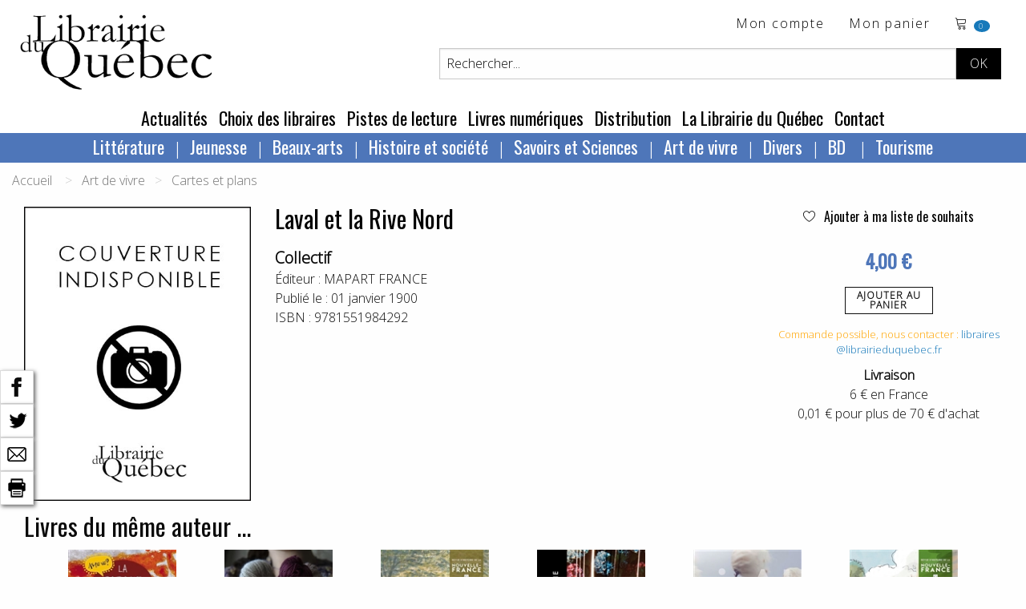

--- FILE ---
content_type: text/html; charset=utf-8
request_url: https://www.librairieduquebec.fr/livres/notice-9781551984292.html
body_size: 187559
content:

<!-- on a rajouté ValidateRequest="false" car sion les caractères spéciaux plantent dans la création de cpte exemple  <sdgdg & fdg>    -->


<!DOCTYPE html>
 <!--[if lt IE 9]>
	<html class="no-js lt-ie9" lang="fr" >
    <script src="http://html5shim.googlecode.com/svn/trunk/html5.js"></script>
 <![endif]-->
<!--[if gt IE 8]> 
	<html class="no-js" itemscope itemtype="http://schema.org/WebPage"> 
<![endif]-->

<head>
	<title itemprop="name">Laval et la Rive Nord, Collectif, librairieduquebec.fr</title>
	<!-- META -->
       
		<meta charset="iso-8859-1" />
        <meta name="viewport" content="width=device-width" />
		<meta name="description" content="Laval et la Rive Nord, de Collectif" />
		<meta name="keywords" content="Collectif, Laval et la Rive Nord, MAPART FRANCE, 9781551984292" />
		<meta name="copyright" content="www.librairieduquebec.fr" />
		<meta name="robots" content="index,follow" />
        <link rel="canonical" href="https://www.librairieduquebec.fr/livres/laval-rive-nord-9781551984292.html" />       
        
             <meta property="og:isbn" content="9781551984292" />
        
        <meta property="og:title" content="Laval et la Rive Nord, Collectif, librairieduquebec.fr" />
          
            <link rel="canonical" href="https://www.librairieduquebec.fr/livres/laval-rive-nord-9781551984292.html" />
            <meta property="og:url" content="https://www.librairieduquebec.fr/livres/laval-rive-nord-9781551984292.html" /> 
         
            <meta property="og:image" content="https://www.librairieduquebec.fr/cache/couvertures/" />            
            <link rel="image_src" href="https://www.librairieduquebec.fr/cache/couvertures/" />
         

        <meta property="og:site_name" content="Librairie du Quebec"/>
        <meta property="og:type" content="book"/>
		
		<!-- Google Tag Manager -->
<script>(function(w,d,s,l,i){w[l]=w[l]||[];w[l].push({'gtm.start':
new Date().getTime(),event:'gtm.js'});var f=d.getElementsByTagName(s)[0],
j=d.createElement(s),dl=l!='dataLayer'?'&l='+l:'';j.async=true;j.src=
'https://www.googletagmanager.com/gtm.js?id='+i+dl;f.parentNode.insertBefore(j,f);
})(window,document,'script','dataLayer','GTM-PTX7M36');</script>
<!-- End Google Tag Manager -->

    <!-- fonts-->
    <link rel="preconnect" href="https://fonts.gstatic.com">
    <link href="https://fonts.googleapis.com/css2?family=Open+Sans:wght@300&family=Oswald&display=swap" rel="stylesheet"> 
    <link rel="stylesheet" href="https://cdn.linearicons.com/free/1.0.0/icon-font.min.css">

	<!-- CSS -->
    <!--<link rel="stylesheet" href="/c/foundation.css" />
	<link rel="stylesheet" media="screen" href="/c/style.css" />-->
    <link rel="stylesheet" href="/assets/css/styles.min.css" />
	 
	
	<!-- FAVICON -->
	<link rel="shortcut icon" type="image/gif" href="/i/_favicon.ico" />
	<link rel="apple-touch-icon" href="/i/touchIcon.png" />
	
	<!-- JAVASCRIPT -->
	<script src="/j/vendor/custom.modernizr.js"></script>

	<!-- jQuery library (served from Google) -->
	<script src="https://ajax.googleapis.com/ajax/libs/jquery/1.12.4/jquery.min.js"></script>
	<!-- bxSlider Javascript file -->
	<script src="/j/jquery.bxslider.min.js"></script>
    <script type="text/javascript" src="/j/utils.js"></script>
    <script type="text/javascript" src="/j/ajax_link.js"></script>
    <script type="text/javascript" src="/j/httpRequest.js"></script>

    <script src="https://www.google.com/recaptcha/api.js"></script>
 
    <!-- bxSlider CSS file -->
    <link rel="stylesheet" href="/c/jquery.bxslider.css" />
  
</head>


<body>

<!-- Google Tag Manager (noscript) -->
<noscript><iframe src="https://www.googletagmanager.com/ns.html?id=GTM-PTX7M36"
height="0" width="0" style="display:none;visibility:hidden"></iframe></noscript>
<!-- End Google Tag Manager (noscript) -->

    
    

    <div id="container" onmousedown="closeInscriptionNewsletter();">
    <!-- 25/01/2019 : ces 2 fonctions ont été enlevées de "onmousedown" closeDynLayer();closeAccrochePanier(); car ça plante sur la HP, on ne peut plus ajouter au panier -->
        	
        <div class="blocHeader">

            <div class="top-bar" id="header_haut">
                <div class="top-bar-left">
			        <ul id="toolbar" class="menu">
                        <li>
                            <h1 class="logo"><a href="/"><img src="/i/logo-LDQ.png" /></a></h1>
                        </li>
		            </ul>
                </div>


                <div class="top-bar-right grid-x grid-padding-x">
                    <div class="large-12 cell">
                        <ul class="menu float-right">
                            <!-- header haut droit : toolbar -->
                            				
<li><a href="/mon-espace/identification.html" target="_self" title="Mon compte">Mon compte</a></li> <!-- href="/divers/login.aspx?p=mon_compte" -->

<li class="show-for-medium">
    <a href="/commande/panier.html" target="_self" title="voir le d&eacute;tail">Mon panier</a>
</li>
<li class="panier"> 
    <a href="/commande/panier.html" target="_self" title="voir le d&eacute;tail">	<!-- /index.aspx?p=reservation -->			    
        <span class="lnr lnr-cart"></span>
        <span id="nbr_article" class="badge">
             
            0
            
        </span>               
    </a>                       
</li>
                
   
	
                        </ul>
                    </div>
                    
                    <!-- recherche -->	
                    


<!-- Recherche -->
<div id="search" class="float-right large-10 large-offset-2 cell">
	<form id="formRecherche" class="input-group" action="/recherche/resultat.html" method="post"> <!-- /index.aspx -->
        <input type="text" id="keysearch" class="input-group-field" name="keysearch" value="Rechercher..." onfocus="txtOnFocus(this, 'Rechercher...')" onblur="txtOnBlur(this, 'Rechercher...')" title="Titre, auteur...." />
		<input type="hidden" name="valid_form" value="simple"/>
		<input type="hidden" name="p" value="simpleSearch"/>
          
        <div id="boutons-search" class="input-group-button">
			<input class="button" id="recherche-simple" type="submit" title="Rechercher" value="OK">
            <!-- /index.aspx?p=advSearchForm -->
			
		</div>
	</form>
</div>
	
                     
                </div>
                
	        </div>
                   	
            <!-- menu - nav -->
            
	
<!--Menu - Nav-->
<!-- POUR TABLETTES ET PC-->
<div class="top-bar align-center show-for-medium" id="menu_principal">
	<ul class="menu">

        
            <li><a href="/actualites.html" title="Actualit&eacute;s" target="_self">Actualit&eacute;s</a> </li>
        
            <li><a href="/choix-des-libraires.html" title="Choix des libraires" target="_self">Choix des libraires</a></li>
        
            <li><a href="/pistes-de-lecture.html" title="Pistes de lecture" target="_self">Pistes de lecture</a></li>
        
					
		<li><a href="http://www.epagine.fr" title="Livres num&eacute;riques" target="_blank">Livres num&eacute;riques</a> </li>

        
            <li><a href="/distribution.html" title="Distribution" target="_self">Distribution</a></li>
        
            <li><a href="/librairie.html" title="La Librairie du Québec" target="_self">La Librairie du Québec</a></li>
        
        <li><a href="/contact.html" title="Contact" target="_self">Contact</a></li>
        
					
	</ul>	
</div>	

<div class="row top-bar align-center show-for-medium" id="nav-rayon">
    <div class="columns">
           <?xml version="1.0" encoding="utf-8"?><ul class="dropdown menu" data-dropdown-menu=""><li><a href="/index.html">Littérature</a><ul class="menu univers"><li><a href="/litterature-1/bande-dessinee-730/index.html" title="Bande dessinée">Bande dessinée</a></li><li><a href="/litterature-1/pochotheque-800/index.html" title="Pochothèque">Pochothèque</a></li><li><a href="/litterature-1/saga-historique-810/index.html" title="Saga historique ">Saga historique </a></li><li><a href="/litterature-1/anthologies-811/index.html" title="Anthologies">Anthologies</a></li><li><a href="/litterature-1/roman-quebecois-812/index.html" title="Roman québécois">Roman québécois</a></li><li><a href="/litterature-1/nouvelles-813/index.html" title="Nouvelles">Nouvelles</a></li><li><a href="/litterature-1/polar-814/index.html" title="Polar">Polar</a></li><li><a href="/litterature-1/science-fiction-815/index.html" title="Science fiction">Science fiction</a></li><li><a href="/litterature-1/poesie-816/index.html" title="Poésie">Poésie</a></li><li><a href="/litterature-1/theatre-817/index.html" title="Théâtre">Théâtre</a></li><li><a href="/litterature-1/litterature-erotique-818/index.html" title="Littérature érotique">Littérature érotique</a></li><li><a href="/litterature-1/contes-819/index.html" title="Contes">Contes</a></li><li><a href="/litterature-1/essai-litteraire-820/index.html" title="Essai littéraire">Essai littéraire</a></li><li><a href="/litterature-1/biographie-litteraire-824/index.html" title="Biographie littéraire">Biographie littéraire</a></li><li><a href="/litterature-1/recits-autobiographies-825/index.html" title="Récits et autobiographies">Récits et autobiographies</a></li><li><a href="/litterature-1/litterature-canadienne-840/index.html" title="Littérature canadienne">Littérature canadienne</a></li><li><a href="/litterature-1/litterature-premieres-nations-850/index.html" title="Littérature premières nations">Littérature premières nations</a></li><li><a href="/litterature-1/litterature-etrangere-860/index.html" title="Littérature étrangère">Littérature étrangère</a></li><li><a href="/litterature-1/litterature-haitienne-870/index.html" title="Littérature haïtienne">Littérature haïtienne</a></li></ul></li><li><a href="/index.html">Jeunesse</a><ul class="menu univers"><li><a href="/jeunesse-2/litterature-jeunesse-871/index.html" title="Littérature jeunesse">Littérature jeunesse</a></li><li><a href="/jeunesse-2/jeune-public-873/index.html" title="Jeune public">Jeune public</a></li><li><a href="/jeunesse-2/contes-jeunesse-874/index.html" title="Contes jeunesse">Contes jeunesse</a></li><li><a href="/jeunesse-2/documentaire-880/index.html" title="Documentaire">Documentaire</a></li><li><a href="/jeunesse-2/album-jeunesse-890/index.html" title="Album jeunesse">Album jeunesse</a></li></ul></li><li><a href="/index.html">Beaux-arts</a><ul class="menu univers"><li><a href="/beaux-arts-3/dvd-188/index.html" title="DVD">DVD</a></li><li><a href="/beaux-arts-3/urbanisme-architecture-710/index.html" title="Urbanisme et architecture">Urbanisme et architecture</a></li><li><a href="/beaux-arts-3/art-720/index.html" title="Art">Art</a></li><li><a href="/beaux-arts-3/musique-740/index.html" title="Musique">Musique</a></li><li><a href="/beaux-arts-3/cd-750/index.html" title="CD">CD</a></li><li><a href="/beaux-arts-3/cinema-760/index.html" title="Cinéma">Cinéma</a></li><li><a href="/beaux-arts-3/danse-770/index.html" title="Danse">Danse</a></li></ul></li><li><a href="/index.html">Histoire et société</a><ul class="menu univers"><li><a href="/histoire-societe-4/societe-300/index.html" title="Société">Société</a></li><li><a href="/histoire-societe-4/sciences-sociales-310/index.html" title="Sciences sociales">Sciences sociales</a></li><li><a href="/histoire-societe-4/condition-feminine-341/index.html" title="Condition féminine">Condition féminine</a></li><li><a href="/histoire-societe-4/conditions-gaie-lesbienne-342/index.html" title="Conditions gaie et lesbienne">Conditions gaie et lesbienne</a></li><li><a href="/histoire-societe-4/politique-quebecoise-351/index.html" title="Politique québécoise">Politique québécoise</a></li><li><a href="/histoire-societe-4/politique-canadienne-352/index.html" title="Politique canadienne">Politique canadienne</a></li><li><a href="/histoire-societe-4/politique-internationale-356/index.html" title="Politique internationale">Politique internationale</a></li><li><a href="/histoire-societe-4/francophonie-357/index.html" title="Francophonie">Francophonie</a></li><li><a href="/histoire-societe-4/economie-360/index.html" title="Économie">Économie</a></li><li><a href="/histoire-societe-4/immigration-366/index.html" title="Immigration">Immigration</a></li><li><a href="/histoire-societe-4/droit-370/index.html" title="Droit">Droit</a></li><li><a href="/histoire-societe-4/criminologie-376/index.html" title="Criminologie">Criminologie</a></li><li><a href="/histoire-societe-4/gestion-661/index.html" title="Gestion ">Gestion </a></li><li><a href="/histoire-societe-4/geographie-910/index.html" title="Géographie">Géographie</a></li><li><a href="/histoire-societe-4/premiere-nation-930/index.html" title="Première nation">Première nation</a></li><li><a href="/histoire-societe-4/genealogie-940/index.html" title="Généalogie">Généalogie</a></li><li><a href="/histoire-societe-4/histoire-nouvelle-france-950/index.html" title="Histoire de la Nouvelle-France">Histoire de la Nouvelle-France</a></li><li><a href="/histoire-societe-4/histoire-acadie-960/index.html" title="Histoire de l’Acadie">Histoire de l’Acadie</a></li><li><a href="/histoire-societe-4/histoire-canada-970/index.html" title="Histoire du Canada">Histoire du Canada</a></li><li><a href="/histoire-societe-4/histoire-quebec-980/index.html" title="Histoire du Québec">Histoire du Québec</a></li><li><a href="/histoire-societe-4/histoire-mondiale-990/index.html" title="Histoire mondiale">Histoire mondiale</a></li></ul></li><li><a href="/index.html">Savoirs et Sciences</a><ul class="menu univers"><li><a href="/savoirs-sciences-6/bibliotheconomie-130/index.html" title="Bibliothéconomie">Bibliothéconomie</a></li><li><a href="/savoirs-sciences-6/periodiques-150/index.html" title="Périodiques">Périodiques</a></li><li><a href="/savoirs-sciences-6/philosophie-210/index.html" title="Philosophie">Philosophie</a></li><li><a href="/savoirs-sciences-6/religion-220/index.html" title="Religion">Religion</a></li><li><a href="/savoirs-sciences-6/psychologie-240/index.html" title="Psychologie">Psychologie</a></li><li><a href="/savoirs-sciences-6/puericulture-260/index.html" title="Puériculture">Puériculture</a></li><li><a href="/savoirs-sciences-6/pedagogie-270/index.html" title="Pédagogie">Pédagogie</a></li><li><a href="/savoirs-sciences-6/communication-320/index.html" title="Communication">Communication</a></li><li><a href="/savoirs-sciences-6/linguistique-410/index.html" title="Linguistique">Linguistique</a></li><li><a href="/savoirs-sciences-6/langue-quebecoise-440/index.html" title="Langue québécoise">Langue québécoise</a></li><li><a href="/savoirs-sciences-6/traduction-460/index.html" title="Traduction">Traduction</a></li><li><a href="/savoirs-sciences-6/sciences-500/index.html" title="Sciences">Sciences</a></li><li><a href="/savoirs-sciences-6/ecologie-551/index.html" title="Écologie">Écologie</a></li><li><a href="/savoirs-sciences-6/medecine-610/index.html" title="Médecine">Médecine</a></li><li><a href="/savoirs-sciences-6/museologie-728/index.html" title="Muséologie">Muséologie</a></li></ul></li><li><a href="/index.html">Art de vivre</a><ul class="menu univers"><li><a href="/art-vivre-7/spiritualite-230/index.html" title="Spiritualité">Spiritualité</a></li><li><a href="/art-vivre-7/developpement-personnel-242/index.html" title="Développement personnel">Développement personnel</a></li><li><a href="/art-vivre-7/sexualite-250/index.html" title="Sexualité">Sexualité</a></li><li><a href="/art-vivre-7/livres-pratiques-560/index.html" title="Livres pratiques">Livres pratiques</a></li><li><a href="/art-vivre-7/nature-faune-flore-570/index.html" title="Nature – Faune et flore">Nature – Faune et flore</a></li><li><a href="/art-vivre-7/medecine-douce-611/index.html" title="Médecine douce">Médecine douce</a></li><li><a href="/art-vivre-7/dietetique-612/index.html" title="Diététique">Diététique</a></li><li><a href="/art-vivre-7/cuisine-640/index.html" title="Cuisine">Cuisine</a></li><li><a href="/art-vivre-7/mode-stylisme-772/index.html" title="Mode et stylisme">Mode et stylisme</a></li><li><a href="/art-vivre-7/sports-jeux-780/index.html" title="Sports et jeux">Sports et jeux</a></li><li><a href="/art-vivre-7/humour-790/index.html" title="Humour">Humour</a></li><li><a href="/art-vivre-7/tourisme-920/index.html" title="Tourisme">Tourisme</a></li><li><a href="/art-vivre-7/cartes-plans-927/index.html" title="Cartes et plans">Cartes et plans</a></li></ul></li><li><a href="/index.html">Divers</a><ul class="menu univers"><li><a href="/divers-8/divers-190/index.html" title="Divers">Divers</a></li></ul></li><li><a href="/litterature-1/bande-dessinee-730/index.html">
          BD
        </a><ul class="menu univers"><li><a href="/litterature-1/bande-dessinee-730/index.html" title="Bande dessinée">
              Bande dessinée
            </a></li></ul></li><li><a href="/art-vivre-7/tourisme-920/index.html">
          Tourisme
        </a><ul class="menu univers"><li><a href="/art-vivre-7/tourisme-920/index.html" title="Tourisme">
              Tourisme
            </a></li></ul></li></ul>
    </div>
</div>



<!-- POUR SMARTPHONES-->
<div class="show-for-small-only nav-rayon-mobile">
    <div class="grid-x grid-padding-x">
        <div class="small-6 cell menu1">
            <ul class="vertical medium-horizontal menu" data-responsive-menu="accordion medium-dropdown">
              <li>
                <a href="#" class="titre-menu">RAYONS</a>
                <ul class="vertical menu">
                       <?xml version="1.0" encoding="utf-8"?><ul class="dropdown menu" data-dropdown-menu=""><li><a href="/index.html">Littérature</a><ul class="menu univers"><li><a href="/litterature-1/bande-dessinee-730/index.html" title="Bande dessinée">Bande dessinée</a></li><li><a href="/litterature-1/pochotheque-800/index.html" title="Pochothèque">Pochothèque</a></li><li><a href="/litterature-1/saga-historique-810/index.html" title="Saga historique ">Saga historique </a></li><li><a href="/litterature-1/anthologies-811/index.html" title="Anthologies">Anthologies</a></li><li><a href="/litterature-1/roman-quebecois-812/index.html" title="Roman québécois">Roman québécois</a></li><li><a href="/litterature-1/nouvelles-813/index.html" title="Nouvelles">Nouvelles</a></li><li><a href="/litterature-1/polar-814/index.html" title="Polar">Polar</a></li><li><a href="/litterature-1/science-fiction-815/index.html" title="Science fiction">Science fiction</a></li><li><a href="/litterature-1/poesie-816/index.html" title="Poésie">Poésie</a></li><li><a href="/litterature-1/theatre-817/index.html" title="Théâtre">Théâtre</a></li><li><a href="/litterature-1/litterature-erotique-818/index.html" title="Littérature érotique">Littérature érotique</a></li><li><a href="/litterature-1/contes-819/index.html" title="Contes">Contes</a></li><li><a href="/litterature-1/essai-litteraire-820/index.html" title="Essai littéraire">Essai littéraire</a></li><li><a href="/litterature-1/biographie-litteraire-824/index.html" title="Biographie littéraire">Biographie littéraire</a></li><li><a href="/litterature-1/recits-autobiographies-825/index.html" title="Récits et autobiographies">Récits et autobiographies</a></li><li><a href="/litterature-1/litterature-canadienne-840/index.html" title="Littérature canadienne">Littérature canadienne</a></li><li><a href="/litterature-1/litterature-premieres-nations-850/index.html" title="Littérature premières nations">Littérature premières nations</a></li><li><a href="/litterature-1/litterature-etrangere-860/index.html" title="Littérature étrangère">Littérature étrangère</a></li><li><a href="/litterature-1/litterature-haitienne-870/index.html" title="Littérature haïtienne">Littérature haïtienne</a></li></ul></li><li><a href="/index.html">Jeunesse</a><ul class="menu univers"><li><a href="/jeunesse-2/litterature-jeunesse-871/index.html" title="Littérature jeunesse">Littérature jeunesse</a></li><li><a href="/jeunesse-2/jeune-public-873/index.html" title="Jeune public">Jeune public</a></li><li><a href="/jeunesse-2/contes-jeunesse-874/index.html" title="Contes jeunesse">Contes jeunesse</a></li><li><a href="/jeunesse-2/documentaire-880/index.html" title="Documentaire">Documentaire</a></li><li><a href="/jeunesse-2/album-jeunesse-890/index.html" title="Album jeunesse">Album jeunesse</a></li></ul></li><li><a href="/index.html">Beaux-arts</a><ul class="menu univers"><li><a href="/beaux-arts-3/dvd-188/index.html" title="DVD">DVD</a></li><li><a href="/beaux-arts-3/urbanisme-architecture-710/index.html" title="Urbanisme et architecture">Urbanisme et architecture</a></li><li><a href="/beaux-arts-3/art-720/index.html" title="Art">Art</a></li><li><a href="/beaux-arts-3/musique-740/index.html" title="Musique">Musique</a></li><li><a href="/beaux-arts-3/cd-750/index.html" title="CD">CD</a></li><li><a href="/beaux-arts-3/cinema-760/index.html" title="Cinéma">Cinéma</a></li><li><a href="/beaux-arts-3/danse-770/index.html" title="Danse">Danse</a></li></ul></li><li><a href="/index.html">Histoire et société</a><ul class="menu univers"><li><a href="/histoire-societe-4/societe-300/index.html" title="Société">Société</a></li><li><a href="/histoire-societe-4/sciences-sociales-310/index.html" title="Sciences sociales">Sciences sociales</a></li><li><a href="/histoire-societe-4/condition-feminine-341/index.html" title="Condition féminine">Condition féminine</a></li><li><a href="/histoire-societe-4/conditions-gaie-lesbienne-342/index.html" title="Conditions gaie et lesbienne">Conditions gaie et lesbienne</a></li><li><a href="/histoire-societe-4/politique-quebecoise-351/index.html" title="Politique québécoise">Politique québécoise</a></li><li><a href="/histoire-societe-4/politique-canadienne-352/index.html" title="Politique canadienne">Politique canadienne</a></li><li><a href="/histoire-societe-4/politique-internationale-356/index.html" title="Politique internationale">Politique internationale</a></li><li><a href="/histoire-societe-4/francophonie-357/index.html" title="Francophonie">Francophonie</a></li><li><a href="/histoire-societe-4/economie-360/index.html" title="Économie">Économie</a></li><li><a href="/histoire-societe-4/immigration-366/index.html" title="Immigration">Immigration</a></li><li><a href="/histoire-societe-4/droit-370/index.html" title="Droit">Droit</a></li><li><a href="/histoire-societe-4/criminologie-376/index.html" title="Criminologie">Criminologie</a></li><li><a href="/histoire-societe-4/gestion-661/index.html" title="Gestion ">Gestion </a></li><li><a href="/histoire-societe-4/geographie-910/index.html" title="Géographie">Géographie</a></li><li><a href="/histoire-societe-4/premiere-nation-930/index.html" title="Première nation">Première nation</a></li><li><a href="/histoire-societe-4/genealogie-940/index.html" title="Généalogie">Généalogie</a></li><li><a href="/histoire-societe-4/histoire-nouvelle-france-950/index.html" title="Histoire de la Nouvelle-France">Histoire de la Nouvelle-France</a></li><li><a href="/histoire-societe-4/histoire-acadie-960/index.html" title="Histoire de l’Acadie">Histoire de l’Acadie</a></li><li><a href="/histoire-societe-4/histoire-canada-970/index.html" title="Histoire du Canada">Histoire du Canada</a></li><li><a href="/histoire-societe-4/histoire-quebec-980/index.html" title="Histoire du Québec">Histoire du Québec</a></li><li><a href="/histoire-societe-4/histoire-mondiale-990/index.html" title="Histoire mondiale">Histoire mondiale</a></li></ul></li><li><a href="/index.html">Savoirs et Sciences</a><ul class="menu univers"><li><a href="/savoirs-sciences-6/bibliotheconomie-130/index.html" title="Bibliothéconomie">Bibliothéconomie</a></li><li><a href="/savoirs-sciences-6/periodiques-150/index.html" title="Périodiques">Périodiques</a></li><li><a href="/savoirs-sciences-6/philosophie-210/index.html" title="Philosophie">Philosophie</a></li><li><a href="/savoirs-sciences-6/religion-220/index.html" title="Religion">Religion</a></li><li><a href="/savoirs-sciences-6/psychologie-240/index.html" title="Psychologie">Psychologie</a></li><li><a href="/savoirs-sciences-6/puericulture-260/index.html" title="Puériculture">Puériculture</a></li><li><a href="/savoirs-sciences-6/pedagogie-270/index.html" title="Pédagogie">Pédagogie</a></li><li><a href="/savoirs-sciences-6/communication-320/index.html" title="Communication">Communication</a></li><li><a href="/savoirs-sciences-6/linguistique-410/index.html" title="Linguistique">Linguistique</a></li><li><a href="/savoirs-sciences-6/langue-quebecoise-440/index.html" title="Langue québécoise">Langue québécoise</a></li><li><a href="/savoirs-sciences-6/traduction-460/index.html" title="Traduction">Traduction</a></li><li><a href="/savoirs-sciences-6/sciences-500/index.html" title="Sciences">Sciences</a></li><li><a href="/savoirs-sciences-6/ecologie-551/index.html" title="Écologie">Écologie</a></li><li><a href="/savoirs-sciences-6/medecine-610/index.html" title="Médecine">Médecine</a></li><li><a href="/savoirs-sciences-6/museologie-728/index.html" title="Muséologie">Muséologie</a></li></ul></li><li><a href="/index.html">Art de vivre</a><ul class="menu univers"><li><a href="/art-vivre-7/spiritualite-230/index.html" title="Spiritualité">Spiritualité</a></li><li><a href="/art-vivre-7/developpement-personnel-242/index.html" title="Développement personnel">Développement personnel</a></li><li><a href="/art-vivre-7/sexualite-250/index.html" title="Sexualité">Sexualité</a></li><li><a href="/art-vivre-7/livres-pratiques-560/index.html" title="Livres pratiques">Livres pratiques</a></li><li><a href="/art-vivre-7/nature-faune-flore-570/index.html" title="Nature – Faune et flore">Nature – Faune et flore</a></li><li><a href="/art-vivre-7/medecine-douce-611/index.html" title="Médecine douce">Médecine douce</a></li><li><a href="/art-vivre-7/dietetique-612/index.html" title="Diététique">Diététique</a></li><li><a href="/art-vivre-7/cuisine-640/index.html" title="Cuisine">Cuisine</a></li><li><a href="/art-vivre-7/mode-stylisme-772/index.html" title="Mode et stylisme">Mode et stylisme</a></li><li><a href="/art-vivre-7/sports-jeux-780/index.html" title="Sports et jeux">Sports et jeux</a></li><li><a href="/art-vivre-7/humour-790/index.html" title="Humour">Humour</a></li><li><a href="/art-vivre-7/tourisme-920/index.html" title="Tourisme">Tourisme</a></li><li><a href="/art-vivre-7/cartes-plans-927/index.html" title="Cartes et plans">Cartes et plans</a></li></ul></li><li><a href="/index.html">Divers</a><ul class="menu univers"><li><a href="/divers-8/divers-190/index.html" title="Divers">Divers</a></li></ul></li><li><a href="/litterature-1/bande-dessinee-730/index.html">
          BD
        </a><ul class="menu univers"><li><a href="/litterature-1/bande-dessinee-730/index.html" title="Bande dessinée">
              Bande dessinée
            </a></li></ul></li><li><a href="/art-vivre-7/tourisme-920/index.html">
          Tourisme
        </a><ul class="menu univers"><li><a href="/art-vivre-7/tourisme-920/index.html" title="Tourisme">
              Tourisme
            </a></li></ul></li></ul>
                </ul>
              </li>
            </ul>
        </div>
        <div class="small-6 cell menu2">
            <ul class="vertical medium-horizontal menu" data-responsive-menu="accordion medium-dropdown">
              <li>
                <a href="#" class="titre-menu">MENU</a>
                <ul class="vertical menu">
                    <li><a href="/actualites.html" title="Actualit&eacute;s" target="_self">Actualit&eacute;s</a> </li>
                    <li><a href="/choix-des-libraires.html" title="Choix des libraires" target="_self">Choix des libraires</a></li>
                    <li><a href="/pistes-de-lecture.html" title="Pistes de lecture" target="_self">Pistes de lecture</a></li>		
		            <li><a href="http://www.epagine.fr" title="Livres num&eacute;riques" target="_blank">Livres num&eacute;riques</a> </li>
                    <li><a href="/distribution.html" title="Distribution" target="_self">Distribution</a></li>
                    <li><a href="/librairie.html" title="La Librairie du Québec" target="_self">La Librairie du Québec</a></li>
                    <li><a href="/contact.html" title="Contact" target="_self">Contact</a></li>
                </ul>
              </li>
            </ul>
        </div>
    </div>
    
</div>

	
        	
        </div>

        <!--Fin Header------------------------------------------------------------------------------------------------------>	
 
        	
        <!--Page------------------------------------------------------------------------------------------------------------>
           	
        <!-- contenu -->      
           
	       
           <!-- on est obligé de passer par ces différents if pour le style "div" pour avoir un seul "main_content" sinon dans les traces on va avoir 3 xml, page contact 3 envois de mail ... --> 
               
            <!-- ***************************************** -->
            
            
                <div class="grid-container">
            


<!-- fil d'ariane-->


      <div class="grid-x cell">
        <nav aria-label="You are here:" role="navigation">
          <ul class="breadcrumbs">
            <li>
              <a href="https://www.librairieduquebec.fr/">Accueil</a>
            </li> 
              <li>Art de vivre</li><li><a href="https://www.librairieduquebec.fr/art-vivre-7/cartes-plans-927/index.html">Cartes et plans</a></li>
          </ul>
        </nav>
      </div>
 

               <?xml version="1.0" encoding="utf-8"?><div id="barre-reseaux-sociaux"><a href="https://www.facebook.com/sharer.php?u=https://www.librairieduquebec.fr//livres/laval-rive-nord-9781551984292.html&amp;t=Laval et la Rive Nord" target="blank" title="Partage Facebook"><img src="/i/fb-nb.png" alt="Partage Facebook" /></a><br /><a href="https://twitter.com/share?url=https://www.librairieduquebec.fr//livres/laval-rive-nord-9781551984292.html&amp;text=Laval et la Rive Nord&amp;via=LibrairieDuQuebec" target="blank" title="Partage Twitter"><img src="/i/twitter-nb.png" alt="Partage Twitter" /></a><br /><a href="mailto:?subject=Laval et la Rive Nord&amp;body=https://www.librairieduquebec.fr//livres/laval-rive-nord-9781551984292.html" target="blank" title="Partager par email"><img src="/i/email-nb.png" alt="Partager par email" /></a><br /><a title="Imprimer"><img src="/i/print-nb.png" onclick="javascript:window.print();" alt="Imprimer" /></a></div><article class="article-livre notice" itemscope="" itemtype="http://schema.org/Book"><div class="grid-x grid-padding-x"><div class="medium-3 cell"><img class="img-couverture" src="/i/couvIndispo.jpg" alt="Laval et la Rive Nord" title="Laval et la Rive Nord" /></div><div class="medium-6 cell"><h1 itemprop="name" class="titre">Laval et la Rive Nord</h1><h2 itemprop="author" class="auteur"><a class="black--text" href="https://www.librairieduquebec.fr/recherche/auteur/Collectif.html" title="Tous les ouvrages de Collectif">Collectif</a></h2><div itemprop="editor" class="edition">
                Éditeur : 
                <a class="black--text" href="/recherche/editeur/MAPART FRANCE.html" title="Tous les ouvrages chez l'éditeur MAPART FRANCE">MAPART FRANCE</a></div><div itemprop="datePublished" class="date">
                Publié le : 
                01 janvier 1900</div><div itemprop="isbn" class="ean">
                ISBN : 
                9781551984292</div></div><div class="medium-3 cell text-center"><div><a href="javascript:addToSelection(9781551984292, 'selection')" title="Ajouter Laval et la Rive Nord à ma liste de souhaits" class="ajout-souhait"><span class="lnr lnr-heart"> </span> Ajouter à ma liste de souhaits
              </a></div><div id="msg_add_souhait"> </div><div class="text-center notice-prix" itemprop="offers" itemscope="" itemtype="http://schema.org/Offer"><meta itemprop="priceCurrency" content="EUR" /><span itemprop="price">4,00 €
                </span></div><a class="button hollow btn-panier" onclick="voirAccrochePanier('/panier/accr_panier.aspx?ean=9781551984292&amp;dispoElectre=1');" href="#" target="_self" title="Ajout panier">
                      Ajouter au<br />panier
                  </a><div class="disponibilite"><span class="orange">   Commande possible, nous contacter : <a title="" target="_self" href="mailto:libraires@librairieduquebec.fr">libraires@librairieduquebec.fr</a></span></div><div class="texte-livraison"><strong>Livraison</strong><br />
                6 € en France<br />
                0,01 € pour plus de 70 € d'achat
            </div></div></div><div class="grid-x grid-padding-x" /></article>   <div class="grid-x grid-padding-x" xmlns:ext="http://exslt.org/common">
  <div class="large-12 cell">
    <div class="carrousel-reco">
      <h3><span class="capitale">
                  Livres du même auteur ...
                </span></h3>
      <div class="slider1">
        <div class="slide"><article itemtype="http://schema.org/Book" itemscope="" class="article-livre"><a href="/livres/la-cabane-sucre-nouvelle-9782898109287.html" class="couverture-livre" title="Voir le détail" target="_self"><img src="/cache/imagettes/9782898109287.jpg" alt="La cabane à sucre (nouvelle éd.)" title="La cabane à sucre (nouvelle éd.)" type="infoBulle" onclick="document.location.href='/livres/la-cabane-sucre-nouvelle-9782898109287.html'"></a><h3 itemprop="name" class="titre"><a href="/livres/la-cabane-sucre-nouvelle-9782898109287.html" class="" target="_self" title="La cabane à sucre (nouvelle éd.)">La cabane à sucre (nouvelle éd.)</a></h3>
            <h4 itemprop="author" class="auteur"><a class="noir_txt" href="https://www.librairieduquebec.fr/recherche/auteur/Collectif.html" title="Tous les ouvrages de Collectif">Collectif</a></h4>
            <div class="ajout-souhait-liste"><a href="javascript:addToSelection(9782898109287, 'selection')" title="Ajouter &quot;La cabane à sucre (nouvelle éd.)&quot; à ma liste de souhaits" class="ajout-souhait"><span class="lnr lnr-heart"> </span></a></div>
            <div class="notice-prix-small" itemprop="offers" itemscope="" itemtype="http://schema.org/Offer">
              <meta itemprop="priceCurrency" content="EUR"><span itemprop="price">16,50 €
          </span></div><a class="button btn-panier" onclick="voirAccrochePanier('/panier/accr_panier.aspx?ean=9782898109287&amp;dispoElectre=2');" href="#" target="_self" title="Ajout panier"><span class="btn_panier">
            Ajouter au<br>panier
          </span></a></article></div>
        <div class="slide"><article itemtype="http://schema.org/Book" itemscope="" class="article-livre"><a href="/livres/tricoteuses-dentellieres-9782925059356.html" class="couverture-livre" title="Voir le détail" target="_self"><img src="/cache/imagettes/9782925059356.jpg" alt="Tricoteuses et dentellières" title="Tricoteuses et dentellières" type="infoBulle" onclick="document.location.href='/livres/tricoteuses-dentellieres-9782925059356.html'"></a><h3 itemprop="name" class="titre"><a href="/livres/tricoteuses-dentellieres-9782925059356.html" class="" target="_self" title="Tricoteuses et dentellières">Tricoteuses et dentellières</a></h3>
            <h4 itemprop="author" class="auteur"><a class="noir_txt" href="https://www.librairieduquebec.fr/recherche/auteur/Collectif.html" title="Tous les ouvrages de Collectif">Collectif</a></h4>
            <div class="ajout-souhait-liste"><a href="javascript:addToSelection(9782925059356, 'selection')" title="Ajouter &quot;Tricoteuses et dentellières&quot; à ma liste de souhaits" class="ajout-souhait"><span class="lnr lnr-heart"> </span></a></div>
            <div class="notice-prix-small" itemprop="offers" itemscope="" itemtype="http://schema.org/Offer">
              <meta itemprop="priceCurrency" content="EUR"><span itemprop="price">28,50 €
          </span></div><a class="button btn-panier" onclick="voirAccrochePanier('/panier/accr_panier.aspx?ean=9782925059356&amp;dispoElectre=2');" href="#" target="_self" title="Ajout panier"><span class="btn_panier">
            Ajouter au<br>panier
          </span></a></article></div>
        <div class="slide"><article itemtype="http://schema.org/Book" itemscope="" class="article-livre"><a href="/livres/revue-histoire-nouvelle-france-06-9782897916244.html" class="couverture-livre" title="Voir le détail" target="_self"><img src="/cache/imagettes/9782897916244.jpg" alt="Revue d'histoire de la Nouvelle-France v 06" title="Revue d'histoire de la Nouvelle-France v 06" type="infoBulle" onclick="document.location.href='/livres/revue-histoire-nouvelle-france-06-9782897916244.html'"></a><h3 itemprop="name" class="titre"><a href="/livres/revue-histoire-nouvelle-france-06-9782897916244.html" class="" target="_self" title="Revue d'histoire de la Nouvelle-France v 06">Revue d'histoire de la Nouvelle-France v 06</a></h3>
            <h4 itemprop="author" class="auteur"><a class="noir_txt" href="https://www.librairieduquebec.fr/recherche/auteur/Collectif.html" title="Tous les ouvrages de Collectif">Collectif</a>, 
        <a class="noir_txt" href="https://www.librairieduquebec.fr/recherche/auteur/Veyssi%C3%A8re Laurent.html" title="Tous les ouvrages de Veyssière Laurent">Veyssière Laurent</a></h4>
            <div class="ajout-souhait-liste"><a href="javascript:addToSelection(9782897916244, 'selection')" title="Ajouter &quot;Revue d'histoire de la Nouvelle-France v 06&quot; à ma liste de souhaits" class="ajout-souhait"><span class="lnr lnr-heart"> </span></a></div>
            <div class="notice-prix-small" itemprop="offers" itemscope="" itemtype="http://schema.org/Offer">
              <meta itemprop="priceCurrency" content="EUR"><span itemprop="price">15,00 €
          </span></div><a class="button btn-panier" onclick="voirAccrochePanier('/panier/accr_panier.aspx?ean=9782897916244&amp;dispoElectre=2');" href="#" target="_self" title="Ajout panier"><span class="btn_panier">
            Ajouter au<br>panier
          </span></a></article></div>
        <div class="slide"><article itemtype="http://schema.org/Book" itemscope="" class="article-livre"><a href="/livres/les-douze-borodine-9782896947140.html" class="couverture-livre" title="Voir le détail" target="_self"><img src="/cache/imagettes/9782896947140.jpg" alt="Les douze Borodine" title="Les douze Borodine" type="infoBulle" onclick="document.location.href='/livres/les-douze-borodine-9782896947140.html'"></a><h3 itemprop="name" class="titre"><a href="/livres/les-douze-borodine-9782896947140.html" class="" target="_self" title="Les douze Borodine">Les douze Borodine</a></h3>
            <h4 itemprop="author" class="auteur"><a class="noir_txt" href="https://www.librairieduquebec.fr/recherche/auteur/Collectif.html" title="Tous les ouvrages de Collectif">Collectif</a></h4>
            <div class="ajout-souhait-liste"><a href="javascript:addToSelection(9782896947140, 'selection')" title="Ajouter &quot;Les douze Borodine&quot; à ma liste de souhaits" class="ajout-souhait"><span class="lnr lnr-heart"> </span></a></div>
            <div class="notice-prix-small" itemprop="offers" itemscope="" itemtype="http://schema.org/Offer">
              <meta itemprop="priceCurrency" content="EUR"><span itemprop="price">32,50 €
          </span></div><a class="button btn-panier" onclick="voirAccrochePanier('/panier/accr_panier.aspx?ean=9782896947140&amp;dispoElectre=2');" href="#" target="_self" title="Ajout panier"><span class="btn_panier">
            Ajouter au<br>panier
          </span></a></article></div>
        <div class="slide"><article itemtype="http://schema.org/Book" itemscope="" class="article-livre"><a href="/livres/nunaapiga-mon-cher-petit-territoire-9782925118404.html" class="couverture-livre" title="Voir le détail" target="_self"><img src="/cache/imagettes/9782925118404.jpg" alt="Nunaapiga Mon cher petit territoire" title="Nunaapiga Mon cher petit territoire" type="infoBulle" onclick="document.location.href='/livres/nunaapiga-mon-cher-petit-territoire-9782925118404.html'"></a><h3 itemprop="name" class="titre"><a href="/livres/nunaapiga-mon-cher-petit-territoire-9782925118404.html" class="" target="_self" title="Nunaapiga Mon cher petit territoire">Nunaapiga Mon cher petit territoire</a></h3>
            <h4 itemprop="author" class="auteur"><a class="noir_txt" href="https://www.librairieduquebec.fr/recherche/auteur/Collectif.html" title="Tous les ouvrages de Collectif">Collectif</a>, 
        <a class="noir_txt" href="https://www.librairieduquebec.fr/recherche/auteur/Mahieu Marc-Antoine (trad.).html" title="Tous les ouvrages de Mahieu Marc-Antoine (trad.)">Mahieu Marc-Antoine (trad.)</a>, 
        <a class="noir_txt" href="https://www.librairieduquebec.fr/recherche/auteur/L%C3%A9veill%C3%A9-Trudel Juliana (trad..html" title="Tous les ouvrages de Léveillé-Trudel Juliana (trad.">Léveillé-Trudel Juliana (trad.</a></h4>
            <div class="ajout-souhait-liste"><a href="javascript:addToSelection(9782925118404, 'selection')" title="Ajouter &quot;Nunaapiga Mon cher petit territoire&quot; à ma liste de souhaits" class="ajout-souhait"><span class="lnr lnr-heart"> </span></a></div>
            <div class="notice-prix-small" itemprop="offers" itemscope="" itemtype="http://schema.org/Offer">
              <meta itemprop="priceCurrency" content="EUR"><span itemprop="price">20,00 €
          </span></div><a class="button btn-panier" onclick="voirAccrochePanier('/panier/accr_panier.aspx?ean=9782925118404&amp;dispoElectre=2');" href="#" target="_self" title="Ajout panier"><span class="btn_panier">
            Ajouter au<br>panier
          </span></a></article></div>
        <div class="slide"><article itemtype="http://schema.org/Book" itemscope="" class="article-livre"><a href="/livres/revue-histoire-nouvelle-france-03-9782897914912.html" class="couverture-livre" title="Voir le détail" target="_self"><img src="/cache/imagettes/9782897914912.jpg" alt="Revue d'histoire de la Nouvelle-France v 03" title="Revue d'histoire de la Nouvelle-France v 03" type="infoBulle" onclick="document.location.href='/livres/revue-histoire-nouvelle-france-03-9782897914912.html'"></a><h3 itemprop="name" class="titre"><a href="/livres/revue-histoire-nouvelle-france-03-9782897914912.html" class="" target="_self" title="Revue d'histoire de la Nouvelle-France v 03">Revue d'histoire de la Nouvelle-France v 03</a></h3>
            <h4 itemprop="author" class="auteur"><a class="noir_txt" href="https://www.librairieduquebec.fr/recherche/auteur/Collectif.html" title="Tous les ouvrages de Collectif">Collectif</a>, 
        <a class="noir_txt" href="https://www.librairieduquebec.fr/recherche/auteur/Veyssi%C3%A8re Laurent.html" title="Tous les ouvrages de Veyssière Laurent">Veyssière Laurent</a></h4>
            <div class="ajout-souhait-liste"><a href="javascript:addToSelection(9782897914912, 'selection')" title="Ajouter &quot;Revue d'histoire de la Nouvelle-France v 03&quot; à ma liste de souhaits" class="ajout-souhait"><span class="lnr lnr-heart"> </span></a></div>
            <div class="notice-prix-small" itemprop="offers" itemscope="" itemtype="http://schema.org/Offer">
              <meta itemprop="priceCurrency" content="EUR"><span itemprop="price">19,00 €
          </span></div><a class="button btn-panier" onclick="voirAccrochePanier('/panier/accr_panier.aspx?ean=9782897914912&amp;dispoElectre=2');" href="#" target="_self" title="Ajout panier"><span class="btn_panier">
            Ajouter au<br>panier
          </span></a></article></div>
        <div class="slide"><article itemtype="http://schema.org/Book" itemscope="" class="article-livre"><a href="/livres/le-livre-noir-des-hells-angels-nouvelle-revue-augmentee-9782897611446.html" class="couverture-livre" title="Voir le détail" target="_self"><img src="/cache/imagettes/9782897611446.jpg" alt="Le livre noir des Hells Angels (nouvelle éd. revue et augmentée)" title="Le livre noir des Hells Angels (nouvelle éd. revue et augmentée)" type="infoBulle" onclick="document.location.href='/livres/le-livre-noir-des-hells-angels-nouvelle-revue-augmentee-9782897611446.html'"></a><h3 itemprop="name" class="titre"><a href="/livres/le-livre-noir-des-hells-angels-nouvelle-revue-augmentee-9782897611446.html" class="" target="_self" title="Le livre noir des Hells Angels (nouvelle éd. revue et augmentée)">Le livre noir des Hells Angels (nouvelle éd. revue et augmentée)</a></h3>
            <h4 itemprop="author" class="auteur"><a class="noir_txt" href="https://www.librairieduquebec.fr/recherche/auteur/Collectif.html" title="Tous les ouvrages de Collectif">Collectif</a></h4>
            <div class="ajout-souhait-liste"><a href="javascript:addToSelection(9782897611446, 'selection')" title="Ajouter &quot;Le livre noir des Hells Angels (nouvelle éd. revue et augmentée)&quot; à ma liste de souhaits" class="ajout-souhait"><span class="lnr lnr-heart"> </span></a></div>
            <div class="notice-prix-small" itemprop="offers" itemscope="" itemtype="http://schema.org/Offer">
              <meta itemprop="priceCurrency" content="EUR"><span itemprop="price">38,50 €
          </span></div><a class="button btn-panier" onclick="voirAccrochePanier('/panier/accr_panier.aspx?ean=9782897611446&amp;dispoElectre=2');" href="#" target="_self" title="Ajout panier"><span class="btn_panier">
            Ajouter au<br>panier
          </span></a></article></div>
        <div class="slide"><article itemtype="http://schema.org/Book" itemscope="" class="article-livre"><a href="/livres/clairvoyantes-oracle-litteraire-9782896945597.html" class="couverture-livre" title="Voir le détail" target="_self"><img src="/cache/imagettes/9782896945597.jpg" alt="Clairvoyantes. Un oracle littéraire" title="Clairvoyantes. Un oracle littéraire" type="infoBulle" onclick="document.location.href='/livres/clairvoyantes-oracle-litteraire-9782896945597.html'"></a><h3 itemprop="name" class="titre"><a href="/livres/clairvoyantes-oracle-litteraire-9782896945597.html" class="" target="_self" title="Clairvoyantes. Un oracle littéraire">Clairvoyantes. Un oracle littéraire</a></h3>
            <h4 itemprop="author" class="auteur"><a class="noir_txt" href="https://www.librairieduquebec.fr/recherche/auteur/Wilhelmy Audr%C3%A9e.html" title="Tous les ouvrages de Wilhelmy Audrée">Wilhelmy Audrée</a>, 
        <a class="noir_txt" href="https://www.librairieduquebec.fr/recherche/auteur/Latour Justine (ill.).html" title="Tous les ouvrages de Latour Justine (ill.)">Latour Justine (ill.)</a>, 
        <a class="noir_txt" href="https://www.librairieduquebec.fr/recherche/auteur/Collectif.html" title="Tous les ouvrages de Collectif">Collectif</a></h4>
            <div class="ajout-souhait-liste"><a href="javascript:addToSelection(9782896945597, 'selection')" title="Ajouter &quot;Clairvoyantes. Un oracle littéraire&quot; à ma liste de souhaits" class="ajout-souhait"><span class="lnr lnr-heart"> </span></a></div>
            <div class="notice-prix-small" itemprop="offers" itemscope="" itemtype="http://schema.org/Offer">
              <meta itemprop="priceCurrency" content="EUR"><span itemprop="price">41,00 €
          </span></div><a class="button btn-panier" onclick="voirAccrochePanier('/panier/accr_panier.aspx?ean=9782896945597&amp;dispoElectre=2');" href="#" target="_self" title="Ajout panier"><span class="btn_panier">
            Ajouter au<br>panier
          </span></a></article></div>
        <div class="slide"><article itemtype="http://schema.org/Book" itemscope="" class="article-livre"><a href="/livres/revue-histoire-nouvelle-france-01-9782897914059.html" class="couverture-livre" title="Voir le détail" target="_self"><img src="/cache/imagettes/9782897914059.jpg" alt="Revue d'histoire de la Nouvelle-France v 01" title="Revue d'histoire de la Nouvelle-France v 01" type="infoBulle" onclick="document.location.href='/livres/revue-histoire-nouvelle-france-01-9782897914059.html'"></a><h3 itemprop="name" class="titre"><a href="/livres/revue-histoire-nouvelle-france-01-9782897914059.html" class="" target="_self" title="Revue d'histoire de la Nouvelle-France v 01">Revue d'histoire de la Nouvelle-France v 01</a></h3>
            <h4 itemprop="author" class="auteur"><a class="noir_txt" href="https://www.librairieduquebec.fr/recherche/auteur/Collectif.html" title="Tous les ouvrages de Collectif">Collectif</a>, 
        <a class="noir_txt" href="https://www.librairieduquebec.fr/recherche/auteur/Veyssi%C3%A8re Laurent.html" title="Tous les ouvrages de Veyssière Laurent">Veyssière Laurent</a></h4>
            <div class="ajout-souhait-liste"><a href="javascript:addToSelection(9782897914059, 'selection')" title="Ajouter &quot;Revue d'histoire de la Nouvelle-France v 01&quot; à ma liste de souhaits" class="ajout-souhait"><span class="lnr lnr-heart"> </span></a></div>
            <div class="notice-prix-small" itemprop="offers" itemscope="" itemtype="http://schema.org/Offer">
              <meta itemprop="priceCurrency" content="EUR"><span itemprop="price">19,00 €
          </span></div><a class="button btn-panier" onclick="voirAccrochePanier('/panier/accr_panier.aspx?ean=9782897914059&amp;dispoElectre=2');" href="#" target="_self" title="Ajout panier"><span class="btn_panier">
            Ajouter au<br>panier
          </span></a></article></div>
        <div class="slide"><article itemtype="http://schema.org/Book" itemscope="" class="article-livre"><a href="/livres/manuel-sociologie-environnement-9782763795546.html" class="couverture-livre" title="Voir le détail" target="_self"><img src="/i/couvIndispo.jpg" alt="Manuel de sociologie de l'environnement" title="Manuel de sociologie de l'environnement" onclick="document.location.href='/livres/manuel-sociologie-environnement-9782763795546.html'"></a><h3 itemprop="name" class="titre"><a href="/livres/manuel-sociologie-environnement-9782763795546.html" class="" target="_self" title="Manuel de sociologie de l'environnement">Manuel de sociologie de l'environnement</a></h3>
            <h4 itemprop="author" class="auteur"><a class="noir_txt" href="https://www.librairieduquebec.fr/recherche/auteur/Collectif.html" title="Tous les ouvrages de Collectif">Collectif</a></h4>
            <div class="ajout-souhait-liste"><a href="javascript:addToSelection(9782763795546, 'selection')" title="Ajouter &quot;Manuel de sociologie de l'environnement&quot; à ma liste de souhaits" class="ajout-souhait"><span class="lnr lnr-heart"> </span></a></div>
            <div class="notice-prix-small" itemprop="offers" itemscope="" itemtype="http://schema.org/Offer">
              <meta itemprop="priceCurrency" content="EUR"><span itemprop="price">60,00 €
          </span></div><a class="button btn-panier" onclick="voirAccrochePanier('/panier/accr_panier.aspx?ean=9782763795546&amp;dispoElectre=2');" href="#" target="_self" title="Ajout panier"><span class="btn_panier">
            Ajouter au<br>panier
          </span></a></article></div>
        <div class="slide"><article itemtype="http://schema.org/Book" itemscope="" class="article-livre"><a href="/livres/animalites-anthologie-9782898730436.html" class="couverture-livre" title="Voir le détail" target="_self"><img src="/cache/imagettes/9782898730436.jpg" alt="Animalités. Anthologie" title="Animalités. Anthologie" type="infoBulle" onclick="document.location.href='/livres/animalites-anthologie-9782898730436.html'"></a><h3 itemprop="name" class="titre"><a href="/livres/animalites-anthologie-9782898730436.html" class="" target="_self" title="Animalités. Anthologie">Animalités. Anthologie</a></h3>
            <h4 itemprop="author" class="auteur"><a class="noir_txt" href="https://www.librairieduquebec.fr/recherche/auteur/Collectif.html" title="Tous les ouvrages de Collectif">Collectif</a></h4>
            <div class="ajout-souhait-liste"><a href="javascript:addToSelection(9782898730436, 'selection')" title="Ajouter &quot;Animalités. Anthologie&quot; à ma liste de souhaits" class="ajout-souhait"><span class="lnr lnr-heart"> </span></a></div>
            <div class="notice-prix-small" itemprop="offers" itemscope="" itemtype="http://schema.org/Offer">
              <meta itemprop="priceCurrency" content="EUR"><span itemprop="price">22,00 €
          </span></div><a class="button btn-panier" onclick="voirAccrochePanier('/panier/accr_panier.aspx?ean=9782898730436&amp;dispoElectre=2');" href="#" target="_self" title="Ajout panier"><span class="btn_panier">
            Ajouter au<br>panier
          </span></a></article></div>
        <div class="slide"><article itemtype="http://schema.org/Book" itemscope="" class="article-livre"><a href="/livres/passes-composes-quand-fiction-reinvente-histoire-9782897117634.html" class="couverture-livre" title="Voir le détail" target="_self"><img src="/cache/imagettes/9782897117634.jpg" alt="Passés composés. Quand la fiction réinvente l'Histoire" title="Passés composés. Quand la fiction réinvente l'Histoire" type="infoBulle" onclick="document.location.href='/livres/passes-composes-quand-fiction-reinvente-histoire-9782897117634.html'"></a><h3 itemprop="name" class="titre"><a href="/livres/passes-composes-quand-fiction-reinvente-histoire-9782897117634.html" class="" target="_self" title="Passés composés. Quand la fiction réinvente l'Histoire">Passés composés. Quand la fiction réinvente l'Histoire</a></h3>
            <h4 itemprop="author" class="auteur"><a class="noir_txt" href="https://www.librairieduquebec.fr/recherche/auteur/Collectif.html" title="Tous les ouvrages de Collectif">Collectif</a></h4>
            <div class="ajout-souhait-liste"><a href="javascript:addToSelection(9782897117634, 'selection')" title="Ajouter &quot;Passés composés. Quand la fiction réinvente l'Histoire&quot; à ma liste de souhaits" class="ajout-souhait"><span class="lnr lnr-heart"> </span></a></div>
            <div class="notice-prix-small" itemprop="offers" itemscope="" itemtype="http://schema.org/Offer">
              <meta itemprop="priceCurrency" content="EUR"><span itemprop="price">28,00 €
          </span></div><a class="button btn-panier" onclick="voirAccrochePanier('/panier/accr_panier.aspx?ean=9782897117634&amp;dispoElectre=2');" href="#" target="_self" title="Ajout panier"><span class="btn_panier">
            Ajouter au<br>panier
          </span></a></article></div>
        <div class="slide"><article itemtype="http://schema.org/Book" itemscope="" class="article-livre"><a href="/livres/les-animaux-canada-nouvelle-9782898109256.html" class="couverture-livre" title="Voir le détail" target="_self"><img src="/cache/imagettes/9782898109256.jpg" alt="Les animaux du Canada (nouvelle éd.)" title="Les animaux du Canada (nouvelle éd.)" type="infoBulle" onclick="document.location.href='/livres/les-animaux-canada-nouvelle-9782898109256.html'"></a><h3 itemprop="name" class="titre"><a href="/livres/les-animaux-canada-nouvelle-9782898109256.html" class="" target="_self" title="Les animaux du Canada (nouvelle éd.)">Les animaux du Canada (nouvelle éd.)</a></h3>
            <h4 itemprop="author" class="auteur"><a class="noir_txt" href="https://www.librairieduquebec.fr/recherche/auteur/Collectif.html" title="Tous les ouvrages de Collectif">Collectif</a></h4>
            <div class="ajout-souhait-liste"><a href="javascript:addToSelection(9782898109256, 'selection')" title="Ajouter &quot;Les animaux du Canada (nouvelle éd.)&quot; à ma liste de souhaits" class="ajout-souhait"><span class="lnr lnr-heart"> </span></a></div>
            <div class="notice-prix-small" itemprop="offers" itemscope="" itemtype="http://schema.org/Offer">
              <meta itemprop="priceCurrency" content="EUR"><span itemprop="price">16,50 €
          </span></div><a class="button btn-panier" onclick="voirAccrochePanier('/panier/accr_panier.aspx?ean=9782898109256&amp;dispoElectre=2');" href="#" target="_self" title="Ajout panier"><span class="btn_panier">
            Ajouter au<br>panier
          </span></a></article></div>
        <div class="slide"><article itemtype="http://schema.org/Book" itemscope="" class="article-livre"><a href="/livres/arracher-les-frontieres-9782925311867.html" class="couverture-livre" title="Voir le détail" target="_self"><img src="/cache/imagettes/9782925311867.jpg" alt="Arracher les frontières" title="Arracher les frontières" type="infoBulle" onclick="document.location.href='/livres/arracher-les-frontieres-9782925311867.html'"></a><h3 itemprop="name" class="titre"><a href="/livres/arracher-les-frontieres-9782925311867.html" class="" target="_self" title="Arracher les frontières">Arracher les frontières</a></h3>
            <h4 itemprop="author" class="auteur"><a class="noir_txt" href="https://www.librairieduquebec.fr/recherche/auteur/Collectif.html" title="Tous les ouvrages de Collectif">Collectif</a></h4>
            <div class="ajout-souhait-liste"><a href="javascript:addToSelection(9782925311867, 'selection')" title="Ajouter &quot;Arracher les frontières&quot; à ma liste de souhaits" class="ajout-souhait"><span class="lnr lnr-heart"> </span></a></div>
            <div class="notice-prix-small" itemprop="offers" itemscope="" itemtype="http://schema.org/Offer">
              <meta itemprop="priceCurrency" content="EUR"><span itemprop="price">25,00 €
          </span></div><a class="button btn-panier" onclick="voirAccrochePanier('/panier/accr_panier.aspx?ean=9782925311867&amp;dispoElectre=2');" href="#" target="_self" title="Ajout panier"><span class="btn_panier">
            Ajouter au<br>panier
          </span></a></article></div>
        <div class="slide"><article itemtype="http://schema.org/Book" itemscope="" class="article-livre"><a href="/livres/a-nos-filles-9782925059189.html" class="couverture-livre" title="Voir le détail" target="_self"><img src="/cache/imagettes/9782925059189.jpg" alt="A nos filles" title="A nos filles" type="infoBulle" onclick="document.location.href='/livres/a-nos-filles-9782925059189.html'"></a><h3 itemprop="name" class="titre"><a href="/livres/a-nos-filles-9782925059189.html" class="" target="_self" title="A nos filles">A nos filles</a></h3>
            <h4 itemprop="author" class="auteur"><a class="noir_txt" href="https://www.librairieduquebec.fr/recherche/auteur/Plomer Mich%C3%A8le.html" title="Tous les ouvrages de Plomer Michèle">Plomer Michèle</a>, 
        <a class="noir_txt" href="https://www.librairieduquebec.fr/recherche/auteur/Latour Justine (photo).html" title="Tous les ouvrages de Latour Justine (photo)">Latour Justine (photo)</a>, 
        <a class="noir_txt" href="https://www.librairieduquebec.fr/recherche/auteur/Collectif.html" title="Tous les ouvrages de Collectif">Collectif</a></h4>
            <div class="ajout-souhait-liste"><a href="javascript:addToSelection(9782925059189, 'selection')" title="Ajouter &quot;A nos filles&quot; à ma liste de souhaits" class="ajout-souhait"><span class="lnr lnr-heart"> </span></a></div>
            <div class="notice-prix-small" itemprop="offers" itemscope="" itemtype="http://schema.org/Offer">
              <meta itemprop="priceCurrency" content="EUR"><span itemprop="price">27,50 €
          </span></div><a class="button btn-panier" onclick="voirAccrochePanier('/panier/accr_panier.aspx?ean=9782925059189&amp;dispoElectre=2');" href="#" target="_self" title="Ajout panier"><span class="btn_panier">
            Ajouter au<br>panier
          </span></a></article></div>
        <div class="slide"><article itemtype="http://schema.org/Book" itemscope="" class="article-livre"><a href="/livres/cuisine-quebecoise-9782898632938.html" class="couverture-livre" title="Voir le détail" target="_self"><img src="/cache/imagettes/9782898632938.jpg" alt="Cuisine québécoise" title="Cuisine québécoise" type="infoBulle" onclick="document.location.href='/livres/cuisine-quebecoise-9782898632938.html'"></a><h3 itemprop="name" class="titre"><a href="/livres/cuisine-quebecoise-9782898632938.html" class="" target="_self" title="Cuisine québécoise">Cuisine québécoise</a></h3>
            <h4 itemprop="author" class="auteur"><a class="noir_txt" href="https://www.librairieduquebec.fr/recherche/auteur/Collectif.html" title="Tous les ouvrages de Collectif">Collectif</a></h4>
            <div class="ajout-souhait-liste"><a href="javascript:addToSelection(9782898632938, 'selection')" title="Ajouter &quot;Cuisine québécoise&quot; à ma liste de souhaits" class="ajout-souhait"><span class="lnr lnr-heart"> </span></a></div>
            <div class="notice-prix-small" itemprop="offers" itemscope="" itemtype="http://schema.org/Offer">
              <meta itemprop="priceCurrency" content="EUR"><span itemprop="price">19,00 €
          </span></div><a class="button btn-panier" onclick="voirAccrochePanier('/panier/accr_panier.aspx?ean=9782898632938&amp;dispoElectre=2');" href="#" target="_self" title="Ajout panier"><span class="btn_panier">
            Ajouter au<br>panier
          </span></a></article></div>
        <div class="slide"><article itemtype="http://schema.org/Book" itemscope="" class="article-livre"><a href="/livres/sauces-trempettes-9782898630736.html" class="couverture-livre" title="Voir le détail" target="_self"><img src="/cache/imagettes/9782898630736.jpg" alt="Sauces et trempettes" title="Sauces et trempettes" type="infoBulle" onclick="document.location.href='/livres/sauces-trempettes-9782898630736.html'"></a><h3 itemprop="name" class="titre"><a href="/livres/sauces-trempettes-9782898630736.html" class="" target="_self" title="Sauces et trempettes">Sauces et trempettes</a></h3>
            <h4 itemprop="author" class="auteur"><a class="noir_txt" href="https://www.librairieduquebec.fr/recherche/auteur/Collectif.html" title="Tous les ouvrages de Collectif">Collectif</a></h4>
            <div class="ajout-souhait-liste"><a href="javascript:addToSelection(9782898630736, 'selection')" title="Ajouter &quot;Sauces et trempettes&quot; à ma liste de souhaits" class="ajout-souhait"><span class="lnr lnr-heart"> </span></a></div>
            <div class="notice-prix-small" itemprop="offers" itemscope="" itemtype="http://schema.org/Offer">
              <meta itemprop="priceCurrency" content="EUR"><span itemprop="price">19,00 €
          </span></div><a class="button btn-panier" onclick="voirAccrochePanier('/panier/accr_panier.aspx?ean=9782898630736&amp;dispoElectre=2');" href="#" target="_self" title="Ajout panier"><span class="btn_panier">
            Ajouter au<br>panier
          </span></a></article></div>
        <div class="slide"><article itemtype="http://schema.org/Book" itemscope="" class="article-livre"><a href="/livres/revue-histoire-nouvelle-france-02-9782897914479.html" class="couverture-livre" title="Voir le détail" target="_self"><img src="/cache/imagettes/9782897914479.jpg" alt="Revue d'histoire de la Nouvelle-France v 02" title="Revue d'histoire de la Nouvelle-France v 02" type="infoBulle" onclick="document.location.href='/livres/revue-histoire-nouvelle-france-02-9782897914479.html'"></a><h3 itemprop="name" class="titre"><a href="/livres/revue-histoire-nouvelle-france-02-9782897914479.html" class="" target="_self" title="Revue d'histoire de la Nouvelle-France v 02">Revue d'histoire de la Nouvelle-France v 02</a></h3>
            <h4 itemprop="author" class="auteur"><a class="noir_txt" href="https://www.librairieduquebec.fr/recherche/auteur/Collectif.html" title="Tous les ouvrages de Collectif">Collectif</a>, 
        <a class="noir_txt" href="https://www.librairieduquebec.fr/recherche/auteur/Veyssi%C3%A8re Laurent.html" title="Tous les ouvrages de Veyssière Laurent">Veyssière Laurent</a></h4>
            <div class="ajout-souhait-liste"><a href="javascript:addToSelection(9782897914479, 'selection')" title="Ajouter &quot;Revue d'histoire de la Nouvelle-France v 02&quot; à ma liste de souhaits" class="ajout-souhait"><span class="lnr lnr-heart"> </span></a></div>
            <div class="notice-prix-small" itemprop="offers" itemscope="" itemtype="http://schema.org/Offer">
              <meta itemprop="priceCurrency" content="EUR"><span itemprop="price">19,00 €
          </span></div><a class="button btn-panier" onclick="voirAccrochePanier('/panier/accr_panier.aspx?ean=9782897914479&amp;dispoElectre=2');" href="#" target="_self" title="Ajout panier"><span class="btn_panier">
            Ajouter au<br>panier
          </span></a></article></div>
        <div class="slide"><article itemtype="http://schema.org/Book" itemscope="" class="article-livre"><a href="/livres/mon-premier-livre-recettes-9782898504853.html" class="couverture-livre" title="Voir le détail" target="_self"><img src="/cache/imagettes/9782898504853.jpg" alt="Mon premier livre de recettes" title="Mon premier livre de recettes" type="infoBulle" onclick="document.location.href='/livres/mon-premier-livre-recettes-9782898504853.html'"></a><h3 itemprop="name" class="titre"><a href="/livres/mon-premier-livre-recettes-9782898504853.html" class="" target="_self" title="Mon premier livre de recettes">Mon premier livre de recettes</a></h3>
            <h4 itemprop="author" class="auteur"><a class="noir_txt" href="https://www.librairieduquebec.fr/recherche/auteur/Collectif.html" title="Tous les ouvrages de Collectif">Collectif</a>, 
        <a class="noir_txt" href="https://www.librairieduquebec.fr/recherche/auteur/Charbonneau Isabelle (ill.).html" title="Tous les ouvrages de Charbonneau Isabelle (ill.)">Charbonneau Isabelle (ill.)</a></h4>
            <div class="ajout-souhait-liste"><a href="javascript:addToSelection(9782898504853, 'selection')" title="Ajouter &quot;Mon premier livre de recettes&quot; à ma liste de souhaits" class="ajout-souhait"><span class="lnr lnr-heart"> </span></a></div>
            <div class="notice-prix-small" itemprop="offers" itemscope="" itemtype="http://schema.org/Offer">
              <meta itemprop="priceCurrency" content="EUR"><span itemprop="price">28,50 €
          </span></div><a class="button btn-panier" onclick="voirAccrochePanier('/panier/accr_panier.aspx?ean=9782898504853&amp;dispoElectre=2');" href="#" target="_self" title="Ajout panier"><span class="btn_panier">
            Ajouter au<br>panier
          </span></a></article></div>
        <div class="slide"><article itemtype="http://schema.org/Book" itemscope="" class="article-livre"><a href="/livres/revue-histoire-nouvelle-france-04-9782897915315.html" class="couverture-livre" title="Voir le détail" target="_self"><img src="/cache/imagettes/9782897915315.jpg" alt="Revue d'histoire de la Nouvelle-France v 04" title="Revue d'histoire de la Nouvelle-France v 04" type="infoBulle" onclick="document.location.href='/livres/revue-histoire-nouvelle-france-04-9782897915315.html'"></a><h3 itemprop="name" class="titre"><a href="/livres/revue-histoire-nouvelle-france-04-9782897915315.html" class="" target="_self" title="Revue d'histoire de la Nouvelle-France v 04">Revue d'histoire de la Nouvelle-France v 04</a></h3>
            <h4 itemprop="author" class="auteur"><a class="noir_txt" href="https://www.librairieduquebec.fr/recherche/auteur/Collectif.html" title="Tous les ouvrages de Collectif">Collectif</a>, 
        <a class="noir_txt" href="https://www.librairieduquebec.fr/recherche/auteur/Veyssi%C3%A8re Laurent.html" title="Tous les ouvrages de Veyssière Laurent">Veyssière Laurent</a></h4>
            <div class="ajout-souhait-liste"><a href="javascript:addToSelection(9782897915315, 'selection')" title="Ajouter &quot;Revue d'histoire de la Nouvelle-France v 04&quot; à ma liste de souhaits" class="ajout-souhait"><span class="lnr lnr-heart"> </span></a></div>
            <div class="notice-prix-small" itemprop="offers" itemscope="" itemtype="http://schema.org/Offer">
              <meta itemprop="priceCurrency" content="EUR"><span itemprop="price">19,00 €
          </span></div><a class="button btn-panier" onclick="voirAccrochePanier('/panier/accr_panier.aspx?ean=9782897915315&amp;dispoElectre=2');" href="#" target="_self" title="Ajout panier"><span class="btn_panier">
            Ajouter au<br>panier
          </span></a></article></div>
        <div class="slide"><article itemtype="http://schema.org/Book" itemscope="" class="article-livre"><a href="/livres/l-intervention-ergonomie-9782895441656.html" class="couverture-livre" title="Voir le détail" target="_self"><img src="/cache/imagettes/9782895441656.jpg" alt="L'intervention en ergonomie" title="L'intervention en ergonomie" type="infoBulle" onclick="document.location.href='/livres/l-intervention-ergonomie-9782895441656.html'"></a><h3 itemprop="name" class="titre"><a href="/livres/l-intervention-ergonomie-9782895441656.html" class="" target="_self" title="L'intervention en ergonomie">L'intervention en ergonomie</a></h3>
            <h4 itemprop="author" class="auteur"><a class="noir_txt" href="https://www.librairieduquebec.fr/recherche/auteur/Collectif.html" title="Tous les ouvrages de Collectif">Collectif</a></h4>
            <div class="ajout-souhait-liste"><a href="javascript:addToSelection(9782895441656, 'selection')" title="Ajouter &quot;L'intervention en ergonomie&quot; à ma liste de souhaits" class="ajout-souhait"><span class="lnr lnr-heart"> </span></a></div>
            <div class="notice-prix-small" itemprop="offers" itemscope="" itemtype="http://schema.org/Offer">
              <meta itemprop="priceCurrency" content="EUR"><span itemprop="price">38,00 €
          </span></div><a class="button btn-panier" onclick="voirAccrochePanier('/panier/accr_panier.aspx?ean=9782895441656&amp;dispoElectre=2');" href="#" target="_self" title="Ajout panier"><span class="btn_panier">
            Ajouter au<br>panier
          </span></a></article></div>
        <div class="slide"><article itemtype="http://schema.org/Book" itemscope="" class="article-livre"><a href="/livres/au-fond-nous-enfant-9791095145295.html" class="couverture-livre" title="Voir le détail" target="_self"><img src="/i/couvIndispo.jpg" alt="Au fond de nous l'enfant" title="Au fond de nous l'enfant" onclick="document.location.href='/livres/au-fond-nous-enfant-9791095145295.html'"></a><h3 itemprop="name" class="titre"><a href="/livres/au-fond-nous-enfant-9791095145295.html" class="" target="_self" title="Au fond de nous l'enfant">Au fond de nous l'enfant</a></h3>
            <h4 itemprop="author" class="auteur"><a class="noir_txt" href="https://www.librairieduquebec.fr/recherche/auteur/Collectif.html" title="Tous les ouvrages de Collectif">Collectif</a></h4>
            <div class="ajout-souhait-liste"><a href="javascript:addToSelection(9791095145295, 'selection')" title="Ajouter &quot;Au fond de nous l'enfant&quot; à ma liste de souhaits" class="ajout-souhait"><span class="lnr lnr-heart"> </span></a></div>
            <div class="notice-prix-small" itemprop="offers" itemscope="" itemtype="http://schema.org/Offer">
              <meta itemprop="priceCurrency" content="EUR"><span itemprop="price">20,00 €
          </span></div><a class="button btn-panier" onclick="voirAccrochePanier('/panier/accr_panier.aspx?ean=9791095145295&amp;dispoElectre=2');" href="#" target="_self" title="Ajout panier"><span class="btn_panier">
            Ajouter au<br>panier
          </span></a></article></div>
        <div class="slide"><article itemtype="http://schema.org/Book" itemscope="" class="article-livre"><a href="/livres/vinaigrettes-marinades-9782898630767.html" class="couverture-livre" title="Voir le détail" target="_self"><img src="/cache/imagettes/9782898630767.jpg" alt="Vinaigrettes et marinades" title="Vinaigrettes et marinades" type="infoBulle" onclick="document.location.href='/livres/vinaigrettes-marinades-9782898630767.html'"></a><h3 itemprop="name" class="titre"><a href="/livres/vinaigrettes-marinades-9782898630767.html" class="" target="_self" title="Vinaigrettes et marinades">Vinaigrettes et marinades</a></h3>
            <h4 itemprop="author" class="auteur"><a class="noir_txt" href="https://www.librairieduquebec.fr/recherche/auteur/Collectif.html" title="Tous les ouvrages de Collectif">Collectif</a></h4>
            <div class="ajout-souhait-liste"><a href="javascript:addToSelection(9782898630767, 'selection')" title="Ajouter &quot;Vinaigrettes et marinades&quot; à ma liste de souhaits" class="ajout-souhait"><span class="lnr lnr-heart"> </span></a></div>
            <div class="notice-prix-small" itemprop="offers" itemscope="" itemtype="http://schema.org/Offer">
              <meta itemprop="priceCurrency" content="EUR"><span itemprop="price">19,00 €
          </span></div><a class="button btn-panier" onclick="voirAccrochePanier('/panier/accr_panier.aspx?ean=9782898630767&amp;dispoElectre=2');" href="#" target="_self" title="Ajout panier"><span class="btn_panier">
            Ajouter au<br>panier
          </span></a></article></div>
        <div class="slide"><article itemtype="http://schema.org/Book" itemscope="" class="article-livre"><a href="/livres/air-fryer-100-recettes-tellement-simples-delicieuses-et-9782896582945.html" class="couverture-livre" title="Voir le détail" target="_self"><img src="/cache/imagettes/9782896582945.jpg" alt="Air Fryer en 5-15. 100 recettes tellement simples, délicieuses et" title="Air Fryer en 5-15. 100 recettes tellement simples, délicieuses et" type="infoBulle" onclick="document.location.href='/livres/air-fryer-100-recettes-tellement-simples-delicieuses-et-9782896582945.html'"></a><h3 itemprop="name" class="titre"><a href="/livres/air-fryer-100-recettes-tellement-simples-delicieuses-et-9782896582945.html" class="" target="_self" title="Air Fryer en 5-15. 100 recettes tellement simples, délicieuses et">Air Fryer en 5-15. 100 recettes tellement simples, délicieuses et</a></h3>
            <h4 itemprop="author" class="auteur"><a class="noir_txt" href="https://www.librairieduquebec.fr/recherche/auteur/Collectif.html" title="Tous les ouvrages de Collectif">Collectif</a></h4>
            <div class="ajout-souhait-liste"><a href="javascript:addToSelection(9782896582945, 'selection')" title="Ajouter &quot;Air Fryer en 5-15. 100 recettes tellement simples, délicieuses et&quot; à ma liste de souhaits" class="ajout-souhait"><span class="lnr lnr-heart"> </span></a></div>
            <div class="notice-prix-small" itemprop="offers" itemscope="" itemtype="http://schema.org/Offer">
              <meta itemprop="priceCurrency" content="EUR"><span itemprop="price">36,50 €
          </span></div><a class="button btn-panier" onclick="voirAccrochePanier('/panier/accr_panier.aspx?ean=9782896582945&amp;dispoElectre=2');" href="#" target="_self" title="Ajout panier"><span class="btn_panier">
            Ajouter au<br>panier
          </span></a></article></div>
        <div class="slide"><article itemtype="http://schema.org/Book" itemscope="" class="article-livre"><a href="/livres/nos-hontes-nous-reviendront-armees-9782925087649.html" class="couverture-livre" title="Voir le détail" target="_self"><img src="/cache/imagettes/9782925087649.jpg" alt="Nos hontes nous reviendront armées" title="Nos hontes nous reviendront armées" type="infoBulle" onclick="document.location.href='/livres/nos-hontes-nous-reviendront-armees-9782925087649.html'"></a><h3 itemprop="name" class="titre"><a href="/livres/nos-hontes-nous-reviendront-armees-9782925087649.html" class="" target="_self" title="Nos hontes nous reviendront armées">Nos hontes nous reviendront armées</a></h3>
            <h4 itemprop="author" class="auteur"><a class="noir_txt" href="https://www.librairieduquebec.fr/recherche/auteur/Drouin M%C3%A9lodie.html" title="Tous les ouvrages de Drouin Mélodie">Drouin Mélodie</a>, 
        <a class="noir_txt" href="https://www.librairieduquebec.fr/recherche/auteur/Collectif.html" title="Tous les ouvrages de Collectif">Collectif</a></h4>
            <div class="ajout-souhait-liste"><a href="javascript:addToSelection(9782925087649, 'selection')" title="Ajouter &quot;Nos hontes nous reviendront armées&quot; à ma liste de souhaits" class="ajout-souhait"><span class="lnr lnr-heart"> </span></a></div>
            <div class="notice-prix-small" itemprop="offers" itemscope="" itemtype="http://schema.org/Offer">
              <meta itemprop="priceCurrency" content="EUR"><span itemprop="price">17,50 €
          </span></div><a class="button btn-panier" onclick="voirAccrochePanier('/panier/accr_panier.aspx?ean=9782925087649&amp;dispoElectre=2');" href="#" target="_self" title="Ajout panier"><span class="btn_panier">
            Ajouter au<br>panier
          </span></a></article></div>
        <div class="slide"><article itemtype="http://schema.org/Book" itemscope="" class="article-livre"><a href="/livres/delier-les-lieux-9782897419820.html" class="couverture-livre" title="Voir le détail" target="_self"><img src="/cache/imagettes/9782897419820.jpg" alt="Délier les lieux" title="Délier les lieux" type="infoBulle" onclick="document.location.href='/livres/delier-les-lieux-9782897419820.html'"></a><h3 itemprop="name" class="titre"><a href="/livres/delier-les-lieux-9782897419820.html" class="" target="_self" title="Délier les lieux">Délier les lieux</a></h3>
            <h4 itemprop="author" class="auteur"><a class="noir_txt" href="https://www.librairieduquebec.fr/recherche/auteur/Ruiz Hector.html" title="Tous les ouvrages de Ruiz Hector">Ruiz Hector</a>, 
        <a class="noir_txt" href="https://www.librairieduquebec.fr/recherche/auteur/Collectif.html" title="Tous les ouvrages de Collectif">Collectif</a></h4>
            <div class="ajout-souhait-liste"><a href="javascript:addToSelection(9782897419820, 'selection')" title="Ajouter &quot;Délier les lieux&quot; à ma liste de souhaits" class="ajout-souhait"><span class="lnr lnr-heart"> </span></a></div>
            <div class="notice-prix-small" itemprop="offers" itemscope="" itemtype="http://schema.org/Offer">
              <meta itemprop="priceCurrency" content="EUR"><span itemprop="price">16,50 €
          </span></div><a class="button btn-panier" onclick="voirAccrochePanier('/panier/accr_panier.aspx?ean=9782897419820&amp;dispoElectre=2');" href="#" target="_self" title="Ajout panier"><span class="btn_panier">
            Ajouter au<br>panier
          </span></a></article></div>
        <div class="slide"><article itemtype="http://schema.org/Book" itemscope="" class="article-livre"><a href="/livres/11-brefs-essais-sur-nation-9782897945336.html" class="couverture-livre" title="Voir le détail" target="_self"><img src="/cache/imagettes/9782897945336.jpg" alt="11 brefs essais sur la nation" title="11 brefs essais sur la nation" type="infoBulle" onclick="document.location.href='/livres/11-brefs-essais-sur-nation-9782897945336.html'"></a><h3 itemprop="name" class="titre"><a href="/livres/11-brefs-essais-sur-nation-9782897945336.html" class="" target="_self" title="11 brefs essais sur la nation">11 brefs essais sur la nation</a></h3>
            <h4 itemprop="author" class="auteur"><a class="noir_txt" href="https://www.librairieduquebec.fr/recherche/auteur/Mouhamadou Radjoul.html" title="Tous les ouvrages de Mouhamadou Radjoul">Mouhamadou Radjoul</a>, 
        <a class="noir_txt" href="https://www.librairieduquebec.fr/recherche/auteur/Collectif.html" title="Tous les ouvrages de Collectif">Collectif</a></h4>
            <div class="ajout-souhait-liste"><a href="javascript:addToSelection(9782897945336, 'selection')" title="Ajouter &quot;11 brefs essais sur la nation&quot; à ma liste de souhaits" class="ajout-souhait"><span class="lnr lnr-heart"> </span></a></div>
            <div class="notice-prix-small" itemprop="offers" itemscope="" itemtype="http://schema.org/Offer">
              <meta itemprop="priceCurrency" content="EUR"><span itemprop="price">24,00 €
          </span></div><a class="button btn-panier" onclick="voirAccrochePanier('/panier/accr_panier.aspx?ean=9782897945336&amp;dispoElectre=2');" href="#" target="_self" title="Ajout panier"><span class="btn_panier">
            Ajouter au<br>panier
          </span></a></article></div>
        <div class="slide"><article itemtype="http://schema.org/Book" itemscope="" class="article-livre"><a href="/livres/plateforme-organisation-des-communistes-libertaires-9782924924433.html" class="couverture-livre" title="Voir le détail" target="_self"><img src="/cache/imagettes/9782924924433.jpg" alt="Plateforme d'organisation des communistes libertaires" title="Plateforme d'organisation des communistes libertaires" type="infoBulle" onclick="document.location.href='/livres/plateforme-organisation-des-communistes-libertaires-9782924924433.html'"></a><h3 itemprop="name" class="titre"><a href="/livres/plateforme-organisation-des-communistes-libertaires-9782924924433.html" class="" target="_self" title="Plateforme d'organisation des communistes libertaires">Plateforme d'organisation des communistes libertaires</a></h3>
            <h4 itemprop="author" class="auteur"><a class="noir_txt" href="https://www.librairieduquebec.fr/recherche/auteur/Collectif.html" title="Tous les ouvrages de Collectif">Collectif</a></h4>
            <div class="ajout-souhait-liste"><a href="javascript:addToSelection(9782924924433, 'selection')" title="Ajouter &quot;Plateforme d'organisation des communistes libertaires&quot; à ma liste de souhaits" class="ajout-souhait"><span class="lnr lnr-heart"> </span></a></div>
            <div class="notice-prix-small" itemprop="offers" itemscope="" itemtype="http://schema.org/Offer">
              <meta itemprop="priceCurrency" content="EUR"><span itemprop="price">16,50 €
          </span></div><a class="button btn-panier" onclick="voirAccrochePanier('/panier/accr_panier.aspx?ean=9782924924433&amp;dispoElectre=2');" href="#" target="_self" title="Ajout panier"><span class="btn_panier">
            Ajouter au<br>panier
          </span></a></article></div>
        <div class="slide"><article itemtype="http://schema.org/Book" itemscope="" class="article-livre"><a href="/livres/les-nouveaux-petits-mysteres-ecole-9782897116521.html" class="couverture-livre" title="Voir le détail" target="_self"><img src="/cache/imagettes/9782897116521.jpg" alt="Les nouveaux petits mystères à l'école" title="Les nouveaux petits mystères à l'école" type="infoBulle" onclick="document.location.href='/livres/les-nouveaux-petits-mysteres-ecole-9782897116521.html'"></a><h3 itemprop="name" class="titre"><a href="/livres/les-nouveaux-petits-mysteres-ecole-9782897116521.html" class="" target="_self" title="Les nouveaux petits mystères à l'école">Les nouveaux petits mystères à l'école</a></h3>
            <h4 itemprop="author" class="auteur"><a class="noir_txt" href="https://www.librairieduquebec.fr/recherche/auteur/Collectif.html" title="Tous les ouvrages de Collectif">Collectif</a></h4>
            <div class="ajout-souhait-liste"><a href="javascript:addToSelection(9782897116521, 'selection')" title="Ajouter &quot;Les nouveaux petits mystères à l'école&quot; à ma liste de souhaits" class="ajout-souhait"><span class="lnr lnr-heart"> </span></a></div>
            <div class="notice-prix-small" itemprop="offers" itemscope="" itemtype="http://schema.org/Offer">
              <meta itemprop="priceCurrency" content="EUR"><span itemprop="price">17,00 €
          </span></div><a class="button btn-panier" onclick="voirAccrochePanier('/panier/accr_panier.aspx?ean=9782897116521&amp;dispoElectre=2');" href="#" target="_self" title="Ajout panier"><span class="btn_panier">
            Ajouter au<br>panier
          </span></a></article></div>
        <div class="slide"><article itemtype="http://schema.org/Book" itemscope="" class="article-livre"><a href="/livres/les-saisons-air-fryer-9782898632907.html" class="couverture-livre" title="Voir le détail" target="_self"><img src="/cache/imagettes/9782898632907.jpg" alt="Les 4 saisons au air fryer" title="Les 4 saisons au air fryer" type="infoBulle" onclick="document.location.href='/livres/les-saisons-air-fryer-9782898632907.html'"></a><h3 itemprop="name" class="titre"><a href="/livres/les-saisons-air-fryer-9782898632907.html" class="" target="_self" title="Les 4 saisons au air fryer">Les 4 saisons au air fryer</a></h3>
            <h4 itemprop="author" class="auteur"><a class="noir_txt" href="https://www.librairieduquebec.fr/recherche/auteur/Collectif.html" title="Tous les ouvrages de Collectif">Collectif</a></h4>
            <div class="ajout-souhait-liste"><a href="javascript:addToSelection(9782898632907, 'selection')" title="Ajouter &quot;Les 4 saisons au air fryer&quot; à ma liste de souhaits" class="ajout-souhait"><span class="lnr lnr-heart"> </span></a></div>
            <div class="notice-prix-small" itemprop="offers" itemscope="" itemtype="http://schema.org/Offer">
              <meta itemprop="priceCurrency" content="EUR"><span itemprop="price">19,00 €
          </span></div><a class="button btn-panier" onclick="voirAccrochePanier('/panier/accr_panier.aspx?ean=9782898632907&amp;dispoElectre=2');" href="#" target="_self" title="Ajout panier"><span class="btn_panier">
            Ajouter au<br>panier
          </span></a></article></div>
        <div class="slide"><article itemtype="http://schema.org/Book" itemscope="" class="article-livre"><a href="/livres/mains-tendues-recits-solidarite-9782897708887.html" class="couverture-livre" title="Voir le détail" target="_self"><img src="/cache/imagettes/9782897708887.jpg" alt="Mains tendues. 11 récits de solidarité" title="Mains tendues. 11 récits de solidarité" type="infoBulle" onclick="document.location.href='/livres/mains-tendues-recits-solidarite-9782897708887.html'"></a><h3 itemprop="name" class="titre"><a href="/livres/mains-tendues-recits-solidarite-9782897708887.html" class="" target="_self" title="Mains tendues. 11 récits de solidarité">Mains tendues. 11 récits de solidarité</a></h3>
            <h4 itemprop="author" class="auteur"><a class="noir_txt" href="https://www.librairieduquebec.fr/recherche/auteur/Dawson Nicholas.html" title="Tous les ouvrages de Dawson Nicholas">Dawson Nicholas</a>, 
        <a class="noir_txt" href="https://www.librairieduquebec.fr/recherche/auteur/Comtois C%C3%A9line.html" title="Tous les ouvrages de Comtois Céline">Comtois Céline</a>, 
        <a class="noir_txt" href="https://www.librairieduquebec.fr/recherche/auteur/Collectif.html" title="Tous les ouvrages de Collectif">Collectif</a></h4>
            <div class="ajout-souhait-liste"><a href="javascript:addToSelection(9782897708887, 'selection')" title="Ajouter &quot;Mains tendues. 11 récits de solidarité&quot; à ma liste de souhaits" class="ajout-souhait"><span class="lnr lnr-heart"> </span></a></div>
            <div class="notice-prix-small" itemprop="offers" itemscope="" itemtype="http://schema.org/Offer">
              <meta itemprop="priceCurrency" content="EUR"><span itemprop="price">22,00 €
          </span></div><a class="button btn-panier" onclick="voirAccrochePanier('/panier/accr_panier.aspx?ean=9782897708887&amp;dispoElectre=2');" href="#" target="_self" title="Ajout panier"><span class="btn_panier">
            Ajouter au<br>panier
          </span></a></article></div>
        <div class="slide"><article itemtype="http://schema.org/Book" itemscope="" class="article-livre"><a href="/livres/josee-yvon-9782894198865.html" class="couverture-livre" title="Voir le détail" target="_self"><img src="/cache/imagettes/9782894198865.jpg" alt="Josée Yvon" title="Josée Yvon" type="infoBulle" onclick="document.location.href='/livres/josee-yvon-9782894198865.html'"></a><h3 itemprop="name" class="titre"><a href="/livres/josee-yvon-9782894198865.html" class="" target="_self" title="Josée Yvon">Josée Yvon</a></h3>
            <h4 itemprop="author" class="auteur"><a class="noir_txt" href="https://www.librairieduquebec.fr/recherche/auteur/Collectif.html" title="Tous les ouvrages de Collectif">Collectif</a></h4>
            <div class="ajout-souhait-liste"><a href="javascript:addToSelection(9782894198865, 'selection')" title="Ajouter &quot;Josée Yvon&quot; à ma liste de souhaits" class="ajout-souhait"><span class="lnr lnr-heart"> </span></a></div>
            <div class="notice-prix-small" itemprop="offers" itemscope="" itemtype="http://schema.org/Offer">
              <meta itemprop="priceCurrency" content="EUR"><span itemprop="price">27,00 €
          </span></div><a class="button btn-panier" onclick="voirAccrochePanier('/panier/accr_panier.aspx?ean=9782894198865&amp;dispoElectre=2');" href="#" target="_self" title="Ajout panier"><span class="btn_panier">
            Ajouter au<br>panier
          </span></a></article></div>
        <div class="slide"><article itemtype="http://schema.org/Book" itemscope="" class="article-livre"><a href="/livres/les-101-mots-intelligence-artificielle-9782982113305.html" class="couverture-livre" title="Voir le détail" target="_self"><img src="/cache/imagettes/9782982113305.jpg" alt="Les 101 mots de l'intelligence artificielle" title="Les 101 mots de l'intelligence artificielle" type="infoBulle" onclick="document.location.href='/livres/les-101-mots-intelligence-artificielle-9782982113305.html'"></a><h3 itemprop="name" class="titre"><a href="/livres/les-101-mots-intelligence-artificielle-9782982113305.html" class="" target="_self" title="Les 101 mots de l'intelligence artificielle">Les 101 mots de l'intelligence artificielle</a></h3>
            <h4 itemprop="author" class="auteur"><a class="noir_txt" href="https://www.librairieduquebec.fr/recherche/auteur/Collectif.html" title="Tous les ouvrages de Collectif">Collectif</a></h4>
            <div class="ajout-souhait-liste"><a href="javascript:addToSelection(9782982113305, 'selection')" title="Ajouter &quot;Les 101 mots de l'intelligence artificielle&quot; à ma liste de souhaits" class="ajout-souhait"><span class="lnr lnr-heart"> </span></a></div>
            <div class="notice-prix-small" itemprop="offers" itemscope="" itemtype="http://schema.org/Offer">
              <meta itemprop="priceCurrency" content="EUR"><span itemprop="price">25,00 €
          </span></div><a class="button btn-panier" onclick="voirAccrochePanier('/panier/accr_panier.aspx?ean=9782982113305&amp;dispoElectre=2');" href="#" target="_self" title="Ajout panier"><span class="btn_panier">
            Ajouter au<br>panier
          </span></a></article></div>
        <div class="slide"><article itemtype="http://schema.org/Book" itemscope="" class="article-livre"><a href="/livres/quebecois-guide-conversation-illustre-9791092714708.html" class="couverture-livre" title="Voir le détail" target="_self"><img src="/cache/imagettes/9791092714708.jpg" alt="Québécois - Le guide de conversation illustré" title="Québécois - Le guide de conversation illustré" type="infoBulle" onclick="document.location.href='/livres/quebecois-guide-conversation-illustre-9791092714708.html'"></a><h3 itemprop="name" class="titre"><a href="/livres/quebecois-guide-conversation-illustre-9791092714708.html" class="" target="_self" title="Québécois - Le guide de conversation illustré">Québécois - Le guide de conversation illustré</a></h3>
            <h4 itemprop="author" class="auteur"><a class="noir_txt" href="https://www.librairieduquebec.fr/recherche/auteur/Collectif.html" title="Tous les ouvrages de Collectif">Collectif</a></h4>
            <div class="ajout-souhait-liste"><a href="javascript:addToSelection(9791092714708, 'selection')" title="Ajouter &quot;Québécois - Le guide de conversation illustré&quot; à ma liste de souhaits" class="ajout-souhait"><span class="lnr lnr-heart"> </span></a></div>
            <div class="notice-prix-small" itemprop="offers" itemscope="" itemtype="http://schema.org/Offer">
              <meta itemprop="priceCurrency" content="EUR"><span itemprop="price">8,90 €
          </span></div><a class="button btn-panier" onclick="voirAccrochePanier('/panier/accr_panier.aspx?ean=9791092714708&amp;dispoElectre=2');" href="#" target="_self" title="Ajout panier"><span class="btn_panier">
            Ajouter au<br>panier
          </span></a></article></div>
        <div class="slide"><article itemtype="http://schema.org/Book" itemscope="" class="article-livre"><a href="/livres/xyz-156-hiver-2024-hors-reserve-9782925286042.html" class="couverture-livre" title="Voir le détail" target="_self"><img src="/cache/imagettes/9782925286042.jpg" alt="XYZ 156 Hiver 2024 Hors réserve" title="XYZ 156 Hiver 2024 Hors réserve" type="infoBulle" onclick="document.location.href='/livres/xyz-156-hiver-2024-hors-reserve-9782925286042.html'"></a><h3 itemprop="name" class="titre"><a href="/livres/xyz-156-hiver-2024-hors-reserve-9782925286042.html" class="" target="_self" title="XYZ 156 Hiver 2024 Hors réserve">XYZ 156 Hiver 2024 Hors réserve</a></h3>
            <h4 itemprop="author" class="auteur"><a class="noir_txt" href="https://www.librairieduquebec.fr/recherche/auteur/Collectif.html" title="Tous les ouvrages de Collectif">Collectif</a></h4>
            <div class="ajout-souhait-liste"><a href="javascript:addToSelection(9782925286042, 'selection')" title="Ajouter &quot;XYZ 156 Hiver 2024 Hors réserve&quot; à ma liste de souhaits" class="ajout-souhait"><span class="lnr lnr-heart"> </span></a></div>
            <div class="notice-prix-small" itemprop="offers" itemscope="" itemtype="http://schema.org/Offer">
              <meta itemprop="priceCurrency" content="EUR"><span itemprop="price">15,70 €
          </span></div><a class="button btn-panier" onclick="voirAccrochePanier('/panier/accr_panier.aspx?ean=9782925286042&amp;dispoElectre=2');" href="#" target="_self" title="Ajout panier"><span class="btn_panier">
            Ajouter au<br>panier
          </span></a></article></div>
        <div class="slide"><article itemtype="http://schema.org/Book" itemscope="" class="article-livre"><a href="/livres/mysteres-ecole-9782897114503.html" class="couverture-livre" title="Voir le détail" target="_self"><img src="/cache/imagettes/9782897114503.jpg" alt="Mystères à l'école" title="Mystères à l'école" type="infoBulle" onclick="document.location.href='/livres/mysteres-ecole-9782897114503.html'"></a><h3 itemprop="name" class="titre"><a href="/livres/mysteres-ecole-9782897114503.html" class="" target="_self" title="Mystères à l'école">Mystères à l'école</a></h3>
            <h4 itemprop="author" class="auteur"><a class="noir_txt" href="https://www.librairieduquebec.fr/recherche/auteur/Collectif.html" title="Tous les ouvrages de Collectif">Collectif</a></h4>
            <div class="ajout-souhait-liste"><a href="javascript:addToSelection(9782897114503, 'selection')" title="Ajouter &quot;Mystères à l'école&quot; à ma liste de souhaits" class="ajout-souhait"><span class="lnr lnr-heart"> </span></a></div>
            <div class="notice-prix-small" itemprop="offers" itemscope="" itemtype="http://schema.org/Offer">
              <meta itemprop="priceCurrency" content="EUR"><span itemprop="price">15,00 €
          </span></div><a class="button btn-panier" onclick="voirAccrochePanier('/panier/accr_panier.aspx?ean=9782897114503&amp;dispoElectre=2');" href="#" target="_self" title="Ajout panier"><span class="btn_panier">
            Ajouter au<br>panier
          </span></a></article></div>
        <div class="slide"><article itemtype="http://schema.org/Book" itemscope="" class="article-livre"><a href="/livres/regards-sur-les-arts-contemporains-alaska-9782376801399.html" class="couverture-livre" title="Voir le détail" target="_self"><img src="/i/couvIndispo.jpg" alt="Regards sur les arts contemporains d?Alaska" title="Regards sur les arts contemporains d?Alaska" onclick="document.location.href='/livres/regards-sur-les-arts-contemporains-alaska-9782376801399.html'"></a><h3 itemprop="name" class="titre"><a href="/livres/regards-sur-les-arts-contemporains-alaska-9782376801399.html" class="" target="_self" title="Regards sur les arts contemporains d?Alaska">Regards sur les arts contemporains d?Alaska</a></h3>
            <h4 itemprop="author" class="auteur"><a class="noir_txt" href="https://www.librairieduquebec.fr/recherche/auteur/Collectif.html" title="Tous les ouvrages de Collectif">Collectif</a></h4>
            <div class="ajout-souhait-liste"><a href="javascript:addToSelection(9782376801399, 'selection')" title="Ajouter &quot;Regards sur les arts contemporains d?Alaska&quot; à ma liste de souhaits" class="ajout-souhait"><span class="lnr lnr-heart"> </span></a></div>
            <div class="notice-prix-small" itemprop="offers" itemscope="" itemtype="http://schema.org/Offer">
              <meta itemprop="priceCurrency" content="EUR"><span itemprop="price">22,00 €
          </span></div><a class="button btn-panier" onclick="voirAccrochePanier('/panier/accr_panier.aspx?ean=9782376801399&amp;dispoElectre=2');" href="#" target="_self" title="Ajout panier"><span class="btn_panier">
            Ajouter au<br>panier
          </span></a></article></div>
        <div class="slide"><article itemtype="http://schema.org/Book" itemscope="" class="article-livre"><a href="/livres/guides-w8banakiak-chasse-peche-fragments-memoire-9782925118718.html" class="couverture-livre" title="Voir le détail" target="_self"><img src="/cache/imagettes/9782925118718.jpg" alt="Guides w8banakiak de chasse et pêche. Fragments de mémoire" title="Guides w8banakiak de chasse et pêche. Fragments de mémoire" type="infoBulle" onclick="document.location.href='/livres/guides-w8banakiak-chasse-peche-fragments-memoire-9782925118718.html'"></a><h3 itemprop="name" class="titre"><a href="/livres/guides-w8banakiak-chasse-peche-fragments-memoire-9782925118718.html" class="" target="_self" title="Guides w8banakiak de chasse et pêche. Fragments de mémoire">Guides w8banakiak de chasse et pêche. Fragments de mémoire</a></h3>
            <h4 itemprop="author" class="auteur"><a class="noir_txt" href="https://www.librairieduquebec.fr/recherche/auteur/Collectif.html" title="Tous les ouvrages de Collectif">Collectif</a></h4>
            <div class="ajout-souhait-liste"><a href="javascript:addToSelection(9782925118718, 'selection')" title="Ajouter &quot;Guides w8banakiak de chasse et pêche. Fragments de mémoire&quot; à ma liste de souhaits" class="ajout-souhait"><span class="lnr lnr-heart"> </span></a></div>
            <div class="notice-prix-small" itemprop="offers" itemscope="" itemtype="http://schema.org/Offer">
              <meta itemprop="priceCurrency" content="EUR"><span itemprop="price">20,00 €
          </span></div><a class="button btn-panier" onclick="voirAccrochePanier('/panier/accr_panier.aspx?ean=9782925118718&amp;dispoElectre=2');" href="#" target="_self" title="Ajout panier"><span class="btn_panier">
            Ajouter au<br>panier
          </span></a></article></div>
        <div class="slide"><article itemtype="http://schema.org/Book" itemscope="" class="article-livre"><a href="/livres/xyz-160-9782925286080.html" class="couverture-livre" title="Voir le détail" target="_self"><img src="/cache/imagettes/9782925286080.jpg" alt="XYZ 160" title="XYZ 160" type="infoBulle" onclick="document.location.href='/livres/xyz-160-9782925286080.html'"></a><h3 itemprop="name" class="titre"><a href="/livres/xyz-160-9782925286080.html" class="" target="_self" title="XYZ 160">XYZ 160</a></h3>
            <h4 itemprop="author" class="auteur"><a class="noir_txt" href="https://www.librairieduquebec.fr/recherche/auteur/Collectif.html" title="Tous les ouvrages de Collectif">Collectif</a></h4>
            <div class="ajout-souhait-liste"><a href="javascript:addToSelection(9782925286080, 'selection')" title="Ajouter &quot;XYZ 160&quot; à ma liste de souhaits" class="ajout-souhait"><span class="lnr lnr-heart"> </span></a></div>
            <div class="notice-prix-small" itemprop="offers" itemscope="" itemtype="http://schema.org/Offer">
              <meta itemprop="priceCurrency" content="EUR"><span itemprop="price">16,50 €
          </span></div><a class="button btn-panier" onclick="voirAccrochePanier('/panier/accr_panier.aspx?ean=9782925286080&amp;dispoElectre=2');" href="#" target="_self" title="Ajout panier"><span class="btn_panier">
            Ajouter au<br>panier
          </span></a></article></div>
        <div class="slide"><article itemtype="http://schema.org/Book" itemscope="" class="article-livre"><a href="/livres/imaginaires-surrealistes-9782894198629.html" class="couverture-livre" title="Voir le détail" target="_self"><img src="/cache/imagettes/9782894198629.jpg" alt="Imaginaires surréalistes" title="Imaginaires surréalistes" type="infoBulle" onclick="document.location.href='/livres/imaginaires-surrealistes-9782894198629.html'"></a><h3 itemprop="name" class="titre"><a href="/livres/imaginaires-surrealistes-9782894198629.html" class="" target="_self" title="Imaginaires surréalistes">Imaginaires surréalistes</a></h3>
            <h4 itemprop="author" class="auteur"><a class="noir_txt" href="https://www.librairieduquebec.fr/recherche/auteur/Collectif.html" title="Tous les ouvrages de Collectif">Collectif</a></h4>
            <div class="ajout-souhait-liste"><a href="javascript:addToSelection(9782894198629, 'selection')" title="Ajouter &quot;Imaginaires surréalistes&quot; à ma liste de souhaits" class="ajout-souhait"><span class="lnr lnr-heart"> </span></a></div>
            <div class="notice-prix-small" itemprop="offers" itemscope="" itemtype="http://schema.org/Offer">
              <meta itemprop="priceCurrency" content="EUR"><span itemprop="price">28,50 €
          </span></div><a class="button btn-panier" onclick="voirAccrochePanier('/panier/accr_panier.aspx?ean=9782894198629&amp;dispoElectre=2');" href="#" target="_self" title="Ajout panier"><span class="btn_panier">
            Ajouter au<br>panier
          </span></a></article></div>
        <div class="slide"><article itemtype="http://schema.org/Book" itemscope="" class="article-livre"><a href="/livres/xyz-158-climat-souffler-chaud-froid-9782925286066.html" class="couverture-livre" title="Voir le détail" target="_self"><img src="/cache/imagettes/9782925286066.jpg" alt="XYZ 158 Climat. Souffler le chaud et le froid" title="XYZ 158 Climat. Souffler le chaud et le froid" type="infoBulle" onclick="document.location.href='/livres/xyz-158-climat-souffler-chaud-froid-9782925286066.html'"></a><h3 itemprop="name" class="titre"><a href="/livres/xyz-158-climat-souffler-chaud-froid-9782925286066.html" class="" target="_self" title="XYZ 158 Climat. Souffler le chaud et le froid">XYZ 158 Climat. Souffler le chaud et le froid</a></h3>
            <h4 itemprop="author" class="auteur"><a class="noir_txt" href="https://www.librairieduquebec.fr/recherche/auteur/Collectif.html" title="Tous les ouvrages de Collectif">Collectif</a></h4>
            <div class="ajout-souhait-liste"><a href="javascript:addToSelection(9782925286066, 'selection')" title="Ajouter &quot;XYZ 158 Climat. Souffler le chaud et le froid&quot; à ma liste de souhaits" class="ajout-souhait"><span class="lnr lnr-heart"> </span></a></div>
            <div class="notice-prix-small" itemprop="offers" itemscope="" itemtype="http://schema.org/Offer">
              <meta itemprop="priceCurrency" content="EUR"><span itemprop="price">16,50 €
          </span></div><a class="button btn-panier" onclick="voirAccrochePanier('/panier/accr_panier.aspx?ean=9782925286066&amp;dispoElectre=2');" href="#" target="_self" title="Ajout panier"><span class="btn_panier">
            Ajouter au<br>panier
          </span></a></article></div>
        <div class="slide"><article itemtype="http://schema.org/Book" itemscope="" class="article-livre"><a href="/livres/le-quebec-carte-routiere-officielle-2022-2023-9782551269341.html" class="couverture-livre" title="Voir le détail" target="_self"><img src="/i/couvIndispo.jpg" alt="Le Québec - Carte routière officielle 2022-2023" title="Le Québec - Carte routière officielle 2022-2023" onclick="document.location.href='/livres/le-quebec-carte-routiere-officielle-2022-2023-9782551269341.html'"></a><h3 itemprop="name" class="titre"><a href="/livres/le-quebec-carte-routiere-officielle-2022-2023-9782551269341.html" class="" target="_self" title="Le Québec - Carte routière officielle 2022-2023">Le Québec - Carte routière officielle 2022-2023</a></h3>
            <h4 itemprop="author" class="auteur"><a class="noir_txt" href="https://www.librairieduquebec.fr/recherche/auteur/Collectif.html" title="Tous les ouvrages de Collectif">Collectif</a></h4>
            <div class="ajout-souhait-liste"><a href="javascript:addToSelection(9782551269341, 'selection')" title="Ajouter &quot;Le Québec - Carte routière officielle 2022-2023&quot; à ma liste de souhaits" class="ajout-souhait"><span class="lnr lnr-heart"> </span></a></div>
            <div class="notice-prix-small" itemprop="offers" itemscope="" itemtype="http://schema.org/Offer">
              <meta itemprop="priceCurrency" content="EUR"><span itemprop="price">7,00 €
          </span></div><a class="button btn-panier" onclick="voirAccrochePanier('/panier/accr_panier.aspx?ean=9782551269341&amp;dispoElectre=2');" href="#" target="_self" title="Ajout panier"><span class="btn_panier">
            Ajouter au<br>panier
          </span></a></article></div>
        <div class="slide"><article itemtype="http://schema.org/Book" itemscope="" class="article-livre"><a href="/livres/rene-levesque-quelque-chose-comme-grand-homme-9782923701707.html" class="couverture-livre" title="Voir le détail" target="_self"><img src="/cache/imagettes/9782923701707.jpg" alt="René Lévesque. Quelque chose comme un grand homme" title="René Lévesque. Quelque chose comme un grand homme" type="infoBulle" onclick="document.location.href='/livres/rene-levesque-quelque-chose-comme-grand-homme-9782923701707.html'"></a><h3 itemprop="name" class="titre"><a href="/livres/rene-levesque-quelque-chose-comme-grand-homme-9782923701707.html" class="" target="_self" title="René Lévesque. Quelque chose comme un grand homme">René Lévesque. Quelque chose comme un grand homme</a></h3>
            <h4 itemprop="author" class="auteur"><a class="noir_txt" href="https://www.librairieduquebec.fr/recherche/auteur/Collectif.html" title="Tous les ouvrages de Collectif">Collectif</a></h4>
            <div class="ajout-souhait-liste"><a href="javascript:addToSelection(9782923701707, 'selection')" title="Ajouter &quot;René Lévesque. Quelque chose comme un grand homme&quot; à ma liste de souhaits" class="ajout-souhait"><span class="lnr lnr-heart"> </span></a></div>
            <div class="notice-prix-small" itemprop="offers" itemscope="" itemtype="http://schema.org/Offer">
              <meta itemprop="priceCurrency" content="EUR"><span itemprop="price">38,00 €
          </span></div><a class="button btn-panier" onclick="voirAccrochePanier('/panier/accr_panier.aspx?ean=9782923701707&amp;dispoElectre=2');" href="#" target="_self" title="Ajout panier"><span class="btn_panier">
            Ajouter au<br>panier
          </span></a></article></div>
        <div class="slide"><article itemtype="http://schema.org/Book" itemscope="" class="article-livre"><a href="/livres/wapke-9782760412798.html" class="couverture-livre" title="Voir le détail" target="_self"><img src="/cache/imagettes/9782760412798.jpg" alt="Wapke" title="Wapke" type="infoBulle" onclick="document.location.href='/livres/wapke-9782760412798.html'"></a><h3 itemprop="name" class="titre"><a href="/livres/wapke-9782760412798.html" class="" target="_self" title="Wapke">Wapke</a></h3>
            <h4 itemprop="author" class="auteur"><a class="noir_txt" href="https://www.librairieduquebec.fr/recherche/auteur/Jean Michel.html" title="Tous les ouvrages de Jean Michel">Jean Michel</a>, 
        <a class="noir_txt" href="https://www.librairieduquebec.fr/recherche/auteur/Collectif.html" title="Tous les ouvrages de Collectif">Collectif</a></h4>
            <div class="ajout-souhait-liste"><a href="javascript:addToSelection(9782760412798, 'selection')" title="Ajouter &quot;Wapke&quot; à ma liste de souhaits" class="ajout-souhait"><span class="lnr lnr-heart"> </span></a></div>
            <div class="notice-prix-small" itemprop="offers" itemscope="" itemtype="http://schema.org/Offer">
              <meta itemprop="priceCurrency" content="EUR"><span itemprop="price">31,00 €
          </span></div><a class="button btn-panier" onclick="voirAccrochePanier('/panier/accr_panier.aspx?ean=9782760412798&amp;dispoElectre=2');" href="#" target="_self" title="Ajout panier"><span class="btn_panier">
            Ajouter au<br>panier
          </span></a></article></div>
        <div class="slide"><article itemtype="http://schema.org/Book" itemscope="" class="article-livre"><a href="/livres/le-quebecois-pour-mieux-voyager-9782894645536.html" class="couverture-livre" title="Voir le détail" target="_self"><img src="/i/couvIndispo.jpg" alt="Le Québécois pour mieux voyager" title="Le Québécois pour mieux voyager" onclick="document.location.href='/livres/le-quebecois-pour-mieux-voyager-9782894645536.html'"></a><h3 itemprop="name" class="titre"><a href="/livres/le-quebecois-pour-mieux-voyager-9782894645536.html" class="" target="_self" title="Le Québécois pour mieux voyager">Le Québécois pour mieux voyager</a></h3>
            <h4 itemprop="author" class="auteur"><a class="noir_txt" href="https://www.librairieduquebec.fr/recherche/auteur/Collectif.html" title="Tous les ouvrages de Collectif">Collectif</a></h4>
            <div class="ajout-souhait-liste"><a href="javascript:addToSelection(9782894645536, 'selection')" title="Ajouter &quot;Le Québécois pour mieux voyager&quot; à ma liste de souhaits" class="ajout-souhait"><span class="lnr lnr-heart"> </span></a></div>
            <div class="notice-prix-small" itemprop="offers" itemscope="" itemtype="http://schema.org/Offer">
              <meta itemprop="priceCurrency" content="EUR"><span itemprop="price">6,99 €
          </span></div><a class="button btn-panier" onclick="voirAccrochePanier('/panier/accr_panier.aspx?ean=9782894645536&amp;dispoElectre=2');" href="#" target="_self" title="Ajout panier"><span class="btn_panier">
            Ajouter au<br>panier
          </span></a></article></div>
        <div class="slide"><article itemtype="http://schema.org/Book" itemscope="" class="article-livre"><a href="/livres/niagara-falls-fort-erie-carte-9781554861620.html" class="couverture-livre" title="Voir le détail" target="_self"><img src="/i/couvIndispo.jpg" alt="Niagara Falls - Fort Erie (carte)" title="Niagara Falls - Fort Erie (carte)" onclick="document.location.href='/livres/niagara-falls-fort-erie-carte-9781554861620.html'"></a><h3 itemprop="name" class="titre"><a href="/livres/niagara-falls-fort-erie-carte-9781554861620.html" class="" target="_self" title="Niagara Falls - Fort Erie (carte)">Niagara Falls - Fort Erie (carte)</a></h3>
            <h4 itemprop="author" class="auteur"><a class="noir_txt" href="https://www.librairieduquebec.fr/recherche/auteur/Collectif.html" title="Tous les ouvrages de Collectif">Collectif</a></h4>
            <div class="ajout-souhait-liste"><a href="javascript:addToSelection(9781554861620, 'selection')" title="Ajouter &quot;Niagara Falls - Fort Erie (carte)&quot; à ma liste de souhaits" class="ajout-souhait"><span class="lnr lnr-heart"> </span></a></div>
            <div class="notice-prix-small" itemprop="offers" itemscope="" itemtype="http://schema.org/Offer">
              <meta itemprop="priceCurrency" content="EUR"><span itemprop="price">8,00 €
          </span></div><a class="button btn-panier" onclick="voirAccrochePanier('/panier/accr_panier.aspx?ean=9781554861620&amp;dispoElectre=2');" href="#" target="_self" title="Ajout panier"><span class="btn_panier">
            Ajouter au<br>panier
          </span></a></article></div>
        <div class="slide"><article itemtype="http://schema.org/Book" itemscope="" class="article-livre"><a href="/livres/la-representation-votre-moi-divin-grande-affiche-9789664700006.html" class="couverture-livre" title="Voir le détail" target="_self"><img src="/cache/imagettes/9789664700006.jpg" alt="La représentation de votre moi divin. Grande affiche" title="La représentation de votre moi divin. Grande affiche" type="infoBulle" onclick="document.location.href='/livres/la-representation-votre-moi-divin-grande-affiche-9789664700006.html'"></a><h3 itemprop="name" class="titre"><a href="/livres/la-representation-votre-moi-divin-grande-affiche-9789664700006.html" class="" target="_self" title="La représentation de votre moi divin. Grande affiche">La représentation de votre moi divin. Grande affiche</a></h3>
            <h4 itemprop="author" class="auteur"><a class="noir_txt" href="https://www.librairieduquebec.fr/recherche/auteur/Collectif.html" title="Tous les ouvrages de Collectif">Collectif</a></h4>
            <div class="ajout-souhait-liste"><a href="javascript:addToSelection(9789664700006, 'selection')" title="Ajouter &quot;La représentation de votre moi divin. Grande affiche&quot; à ma liste de souhaits" class="ajout-souhait"><span class="lnr lnr-heart"> </span></a></div>
            <div class="notice-prix-small" itemprop="offers" itemscope="" itemtype="http://schema.org/Offer">
              <meta itemprop="priceCurrency" content="EUR"><span itemprop="price">20,00 €
          </span></div><a class="button btn-panier" onclick="voirAccrochePanier('/panier/accr_panier.aspx?ean=9789664700006&amp;dispoElectre=2');" href="#" target="_self" title="Ajout panier"><span class="btn_panier">
            Ajouter au<br>panier
          </span></a></article></div>
        <div class="slide"><article itemtype="http://schema.org/Book" itemscope="" class="article-livre"><a href="/livres/desserts-quebecois-9782898632969.html" class="couverture-livre" title="Voir le détail" target="_self"><img src="/cache/imagettes/9782898632969.jpg" alt="Desserts québécois" title="Desserts québécois" type="infoBulle" onclick="document.location.href='/livres/desserts-quebecois-9782898632969.html'"></a><h3 itemprop="name" class="titre"><a href="/livres/desserts-quebecois-9782898632969.html" class="" target="_self" title="Desserts québécois">Desserts québécois</a></h3>
            <h4 itemprop="author" class="auteur"><a class="noir_txt" href="https://www.librairieduquebec.fr/recherche/auteur/Collectif.html" title="Tous les ouvrages de Collectif">Collectif</a></h4>
            <div class="ajout-souhait-liste"><a href="javascript:addToSelection(9782898632969, 'selection')" title="Ajouter &quot;Desserts québécois&quot; à ma liste de souhaits" class="ajout-souhait"><span class="lnr lnr-heart"> </span></a></div>
            <div class="notice-prix-small" itemprop="offers" itemscope="" itemtype="http://schema.org/Offer">
              <meta itemprop="priceCurrency" content="EUR"><span itemprop="price">19,00 €
          </span></div><a class="button btn-panier" onclick="voirAccrochePanier('/panier/accr_panier.aspx?ean=9782898632969&amp;dispoElectre=2');" href="#" target="_self" title="Ajout panier"><span class="btn_panier">
            Ajouter au<br>panier
          </span></a></article></div>
      </div>
    </div>
  </div>
</div><script type="text/javascript" xmlns:ext="http://exslt.org/common">
          $(document).ready(function(){
          $('.slider1').bxSlider({
          slideWidth: 135,
          slideMargin: 60,
          minSlides: 1,
          maxSlides: 6,
          displaySlideQty : 6,
          //moveSlideQty : 6,
		  moveSlides : 1,
          infiniteLoop :  true
          //preloadImages: 'all'
          });
          });
        </script>   <div class="grid-x grid-padding-x" xmlns:ext="http://exslt.org/common">
  <div class="large-12 cell">
    <div class="carrousel-reco">
      <h3><span class="capitale">
                  Vous pourriez aimer ...
                </span></h3>
      <div class="slider1">
        <div class="slide"><article itemtype="http://schema.org/Book" itemscope="" class="article-livre"><a href="/livres/niagara-falls-fort-erie-carte-9781554861620.html" class="couverture-livre" title="Voir le détail" target="_self"><img src="/i/couvIndispo.jpg" alt="Niagara Falls - Fort Erie (carte)" title="Niagara Falls - Fort Erie (carte)" onclick="document.location.href='/livres/niagara-falls-fort-erie-carte-9781554861620.html'"></a><h3 itemprop="name" class="titre"><a href="/livres/niagara-falls-fort-erie-carte-9781554861620.html" class="" target="_self" title="Niagara Falls - Fort Erie (carte)">Niagara Falls - Fort Erie (carte)</a></h3>
            <h4 itemprop="author" class="auteur"><a class="noir_txt" href="https://www.librairieduquebec.fr/recherche/auteur/Collectif.html" title="Tous les ouvrages de Collectif">Collectif</a></h4>
            <div class="ajout-souhait-liste"><a href="javascript:addToSelection(9781554861620, 'selection')" title="Ajouter &quot;Niagara Falls - Fort Erie (carte)&quot; à ma liste de souhaits" class="ajout-souhait"><span class="lnr lnr-heart"> </span></a></div>
            <div class="notice-prix-small" itemprop="offers" itemscope="" itemtype="http://schema.org/Offer">
              <meta itemprop="priceCurrency" content="EUR"><span itemprop="price">8,00 €
          </span></div><a class="button btn-panier" onclick="voirAccrochePanier('/panier/accr_panier.aspx?ean=9781554861620&amp;dispoElectre=2');" href="#" target="_self" title="Ajout panier"><span class="btn_panier">
            Ajouter au<br>panier
          </span></a></article></div>
        <div class="slide"><article itemtype="http://schema.org/Book" itemscope="" class="article-livre"><a href="/livres/plan-ottawa-centre-urbain-9781553683933.html" class="couverture-livre" title="Voir le détail" target="_self"><img src="/i/couvIndispo.jpg" alt="Plan d'Ottawa. Centre urbain" title="Plan d'Ottawa. Centre urbain" onclick="document.location.href='/livres/plan-ottawa-centre-urbain-9781553683933.html'"></a><h3 itemprop="name" class="titre"><a href="/livres/plan-ottawa-centre-urbain-9781553683933.html" class="" target="_self" title="Plan d'Ottawa. Centre urbain">Plan d'Ottawa. Centre urbain</a></h3>
            <h4 itemprop="author" class="auteur"><a class="noir_txt" href="https://www.librairieduquebec.fr/recherche/auteur/Collectif.html" title="Tous les ouvrages de Collectif">Collectif</a></h4>
            <div class="ajout-souhait-liste"><a href="javascript:addToSelection(9781553683933, 'selection')" title="Ajouter &quot;Plan d'Ottawa. Centre urbain&quot; à ma liste de souhaits" class="ajout-souhait"><span class="lnr lnr-heart"> </span></a></div>
            <div class="notice-prix-small" itemprop="offers" itemscope="" itemtype="http://schema.org/Offer">
              <meta itemprop="priceCurrency" content="EUR"><span itemprop="price">8,00 €
          </span></div><a class="button btn-panier" onclick="voirAccrochePanier('/panier/accr_panier.aspx?ean=9781553683933&amp;dispoElectre=2');" href="#" target="_self" title="Ajout panier"><span class="btn_panier">
            Ajouter au<br>panier
          </span></a></article></div>
        <div class="slide"><article itemtype="http://schema.org/Book" itemscope="" class="article-livre"><a href="/livres/vancouvert-environs-carte-9781554861842.html" class="couverture-livre" title="Voir le détail" target="_self"><img src="/i/couvIndispo.jpg" alt="Vancouvert et environs (carte)" title="Vancouvert et environs (carte)" onclick="document.location.href='/livres/vancouvert-environs-carte-9781554861842.html'"></a><h3 itemprop="name" class="titre"><a href="/livres/vancouvert-environs-carte-9781554861842.html" class="" target="_self" title="Vancouvert et environs (carte)">Vancouvert et environs (carte)</a></h3>
            <h4 itemprop="author" class="auteur"><a class="noir_txt" href="https://www.librairieduquebec.fr/recherche/auteur/Collectif.html" title="Tous les ouvrages de Collectif">Collectif</a></h4>
            <div class="ajout-souhait-liste"><a href="javascript:addToSelection(9781554861842, 'selection')" title="Ajouter &quot;Vancouvert et environs (carte)&quot; à ma liste de souhaits" class="ajout-souhait"><span class="lnr lnr-heart"> </span></a></div>
            <div class="notice-prix-small" itemprop="offers" itemscope="" itemtype="http://schema.org/Offer">
              <meta itemprop="priceCurrency" content="EUR"><span itemprop="price">8,00 €
          </span></div><a class="button btn-panier" onclick="voirAccrochePanier('/panier/accr_panier.aspx?ean=9781554861842&amp;dispoElectre=2');" href="#" target="_self" title="Ajout panier"><span class="btn_panier">
            Ajouter au<br>panier
          </span></a></article></div>
        <div class="slide"><article itemtype="http://schema.org/Book" itemscope="" class="article-livre"><a href="/livres/colombie-britanique-carte-9781553683056.html" class="couverture-livre" title="Voir le détail" target="_self"><img src="/i/couvIndispo.jpg" alt="Colombie Britanique (carte)" title="Colombie Britanique (carte)" onclick="document.location.href='/livres/colombie-britanique-carte-9781553683056.html'"></a><h3 itemprop="name" class="titre"><a href="/livres/colombie-britanique-carte-9781553683056.html" class="" target="_self" title="Colombie Britanique (carte)">Colombie Britanique (carte)</a></h3>
            <h4 itemprop="author" class="auteur"><a class="noir_txt" href="https://www.librairieduquebec.fr/recherche/auteur/Collectif.html" title="Tous les ouvrages de Collectif">Collectif</a></h4>
            <div class="ajout-souhait-liste"><a href="javascript:addToSelection(9781553683056, 'selection')" title="Ajouter &quot;Colombie Britanique (carte)&quot; à ma liste de souhaits" class="ajout-souhait"><span class="lnr lnr-heart"> </span></a></div>
            <div class="notice-prix-small" itemprop="offers" itemscope="" itemtype="http://schema.org/Offer">
              <meta itemprop="priceCurrency" content="EUR"><span itemprop="price">8,00 €
          </span></div><a class="button btn-panier" onclick="voirAccrochePanier('/panier/accr_panier.aspx?ean=9781553683056&amp;dispoElectre=2');" href="#" target="_self" title="Ajout panier"><span class="btn_panier">
            Ajouter au<br>panier
          </span></a></article></div>
        <div class="slide"><article itemtype="http://schema.org/Book" itemscope="" class="article-livre"><a href="/livres/canada-carte-9781554860708.html" class="couverture-livre" title="Voir le détail" target="_self"><img src="/i/couvIndispo.jpg" alt="Canada (carte)" title="Canada (carte)" onclick="document.location.href='/livres/canada-carte-9781554860708.html'"></a><h3 itemprop="name" class="titre"><a href="/livres/canada-carte-9781554860708.html" class="" target="_self" title="Canada (carte)">Canada (carte)</a></h3>
            <h4 itemprop="author" class="auteur"><a class="noir_txt" href="https://www.librairieduquebec.fr/recherche/auteur/Collectif.html" title="Tous les ouvrages de Collectif">Collectif</a></h4>
            <div class="ajout-souhait-liste"><a href="javascript:addToSelection(9781554860708, 'selection')" title="Ajouter &quot;Canada (carte)&quot; à ma liste de souhaits" class="ajout-souhait"><span class="lnr lnr-heart"> </span></a></div>
            <div class="notice-prix-small" itemprop="offers" itemscope="" itemtype="http://schema.org/Offer">
              <meta itemprop="priceCurrency" content="EUR"><span itemprop="price">8,00 €
          </span></div><a class="button btn-panier" onclick="voirAccrochePanier('/panier/accr_panier.aspx?ean=9781554860708&amp;dispoElectre=2');" href="#" target="_self" title="Ajout panier"><span class="btn_panier">
            Ajouter au<br>panier
          </span></a></article></div>
        <div class="slide"><article itemtype="http://schema.org/Book" itemscope="" class="article-livre"><a href="/livres/laval-environs-carte-9781554861491.html" class="couverture-livre" title="Voir le détail" target="_self"><img src="/i/couvIndispo.jpg" alt="Laval et environs (carte)" title="Laval et environs (carte)" onclick="document.location.href='/livres/laval-environs-carte-9781554861491.html'"></a><h3 itemprop="name" class="titre"><a href="/livres/laval-environs-carte-9781554861491.html" class="" target="_self" title="Laval et environs (carte)">Laval et environs (carte)</a></h3>
            <h4 itemprop="author" class="auteur"><a class="noir_txt" href="https://www.librairieduquebec.fr/recherche/auteur/Collectif.html" title="Tous les ouvrages de Collectif">Collectif</a></h4>
            <div class="ajout-souhait-liste"><a href="javascript:addToSelection(9781554861491, 'selection')" title="Ajouter &quot;Laval et environs (carte)&quot; à ma liste de souhaits" class="ajout-souhait"><span class="lnr lnr-heart"> </span></a></div>
            <div class="notice-prix-small" itemprop="offers" itemscope="" itemtype="http://schema.org/Offer">
              <meta itemprop="priceCurrency" content="EUR"><span itemprop="price">8,00 €
          </span></div><a class="button btn-panier" onclick="voirAccrochePanier('/panier/accr_panier.aspx?ean=9781554861491&amp;dispoElectre=2');" href="#" target="_self" title="Ajout panier"><span class="btn_panier">
            Ajouter au<br>panier
          </span></a></article></div>
        <div class="slide"><article itemtype="http://schema.org/Book" itemscope="" class="article-livre"><a href="/livres/rive-sud-montreal-carte-9781554861507.html" class="couverture-livre" title="Voir le détail" target="_self"><img src="/i/couvIndispo.jpg" alt="Rive sud de Montréal (carte)" title="Rive sud de Montréal (carte)" onclick="document.location.href='/livres/rive-sud-montreal-carte-9781554861507.html'"></a><h3 itemprop="name" class="titre"><a href="/livres/rive-sud-montreal-carte-9781554861507.html" class="" target="_self" title="Rive sud de Montréal (carte)">Rive sud de Montréal (carte)</a></h3>
            <h4 itemprop="author" class="auteur"><a class="noir_txt" href="https://www.librairieduquebec.fr/recherche/auteur/Collectif.html" title="Tous les ouvrages de Collectif">Collectif</a></h4>
            <div class="ajout-souhait-liste"><a href="javascript:addToSelection(9781554861507, 'selection')" title="Ajouter &quot;Rive sud de Montréal (carte)&quot; à ma liste de souhaits" class="ajout-souhait"><span class="lnr lnr-heart"> </span></a></div>
            <div class="notice-prix-small" itemprop="offers" itemscope="" itemtype="http://schema.org/Offer">
              <meta itemprop="priceCurrency" content="EUR"><span itemprop="price">8,00 €
          </span></div><a class="button btn-panier" onclick="voirAccrochePanier('/panier/accr_panier.aspx?ean=9781554861507&amp;dispoElectre=2');" href="#" target="_self" title="Ajout panier"><span class="btn_panier">
            Ajouter au<br>panier
          </span></a></article></div>
        <div class="slide"><article itemtype="http://schema.org/Book" itemscope="" class="article-livre"><a href="/livres/outaouais-gatineau-carte-9781554861859.html" class="couverture-livre" title="Voir le détail" target="_self"><img src="/i/couvIndispo.jpg" alt="Outaouais Gatineau (carte)" title="Outaouais Gatineau (carte)" onclick="document.location.href='/livres/outaouais-gatineau-carte-9781554861859.html'"></a><h3 itemprop="name" class="titre"><a href="/livres/outaouais-gatineau-carte-9781554861859.html" class="" target="_self" title="Outaouais Gatineau (carte)">Outaouais Gatineau (carte)</a></h3>
            <h4 itemprop="author" class="auteur"><a class="noir_txt" href="https://www.librairieduquebec.fr/recherche/auteur/Collectif.html" title="Tous les ouvrages de Collectif">Collectif</a></h4>
            <div class="ajout-souhait-liste"><a href="javascript:addToSelection(9781554861859, 'selection')" title="Ajouter &quot;Outaouais Gatineau (carte)&quot; à ma liste de souhaits" class="ajout-souhait"><span class="lnr lnr-heart"> </span></a></div>
            <div class="notice-prix-small" itemprop="offers" itemscope="" itemtype="http://schema.org/Offer">
              <meta itemprop="priceCurrency" content="EUR"><span itemprop="price">8,00 €
          </span></div><a class="button btn-panier" onclick="voirAccrochePanier('/panier/accr_panier.aspx?ean=9781554861859&amp;dispoElectre=2');" href="#" target="_self" title="Ajout panier"><span class="btn_panier">
            Ajouter au<br>panier
          </span></a></article></div>
        <div class="slide"><article itemtype="http://schema.org/Book" itemscope="" class="article-livre"><a href="/livres/carte-routiere-atlantic-canada-provinces-maritimes-9781553682653.html" class="couverture-livre" title="Voir le détail" target="_self"><img src="/cache/imagettes/9781553682653.jpg" alt="Carte routière Atlantic Canada, provinces maritimes" title="Carte routière Atlantic Canada, provinces maritimes" type="infoBulle" onclick="document.location.href='/livres/carte-routiere-atlantic-canada-provinces-maritimes-9781553682653.html'"></a><h3 itemprop="name" class="titre"><a href="/livres/carte-routiere-atlantic-canada-provinces-maritimes-9781553682653.html" class="" target="_self" title="Carte routière Atlantic Canada, provinces maritimes">Carte routière Atlantic Canada, provinces maritimes</a></h3>
            <h4 itemprop="author" class="auteur"><a class="noir_txt" href="https://www.librairieduquebec.fr/recherche/auteur/Collectif.html" title="Tous les ouvrages de Collectif">Collectif</a></h4>
            <div class="ajout-souhait-liste"><a href="javascript:addToSelection(9781553682653, 'selection')" title="Ajouter &quot;Carte routière Atlantic Canada, provinces maritimes&quot; à ma liste de souhaits" class="ajout-souhait"><span class="lnr lnr-heart"> </span></a></div>
            <div class="notice-prix-small" itemprop="offers" itemscope="" itemtype="http://schema.org/Offer">
              <meta itemprop="priceCurrency" content="EUR"><span itemprop="price">8,00 €
          </span></div><a class="button btn-panier" onclick="voirAccrochePanier('/panier/accr_panier.aspx?ean=9781553682653&amp;dispoElectre=2');" href="#" target="_self" title="Ajout panier"><span class="btn_panier">
            Ajouter au<br>panier
          </span></a></article></div>
        <div class="slide"><article itemtype="http://schema.org/Book" itemscope="" class="article-livre"><a href="/livres/carte-routiere-ville-quebec-9781554861293.html" class="couverture-livre" title="Voir le détail" target="_self"><img src="/i/couvIndispo.jpg" alt="Carte routière Ville de Québec" title="Carte routière Ville de Québec" onclick="document.location.href='/livres/carte-routiere-ville-quebec-9781554861293.html'"></a><h3 itemprop="name" class="titre"><a href="/livres/carte-routiere-ville-quebec-9781554861293.html" class="" target="_self" title="Carte routière Ville de Québec">Carte routière Ville de Québec</a></h3>
            <h4 itemprop="author" class="auteur"><a class="noir_txt" href="https://www.librairieduquebec.fr/recherche/auteur/Collectif.html" title="Tous les ouvrages de Collectif">Collectif</a></h4>
            <div class="ajout-souhait-liste"><a href="javascript:addToSelection(9781554861293, 'selection')" title="Ajouter &quot;Carte routière Ville de Québec&quot; à ma liste de souhaits" class="ajout-souhait"><span class="lnr lnr-heart"> </span></a></div>
            <div class="notice-prix-small" itemprop="offers" itemscope="" itemtype="http://schema.org/Offer">
              <meta itemprop="priceCurrency" content="EUR"><span itemprop="price">8,00 €
          </span></div><a class="button btn-panier" onclick="voirAccrochePanier('/panier/accr_panier.aspx?ean=9781554861293&amp;dispoElectre=1');" href="#" target="_self" title="Ajout panier"><span class="btn_panier">
            Ajouter au<br>panier
          </span></a></article></div>
        <div class="slide"><article itemtype="http://schema.org/Book" itemscope="" class="article-livre"><a href="/livres/paris-poche-9782067211520.html" class="couverture-livre" title="Voir le détail" target="_self"><img src="/i/couvIndispo.jpg" alt="Paris poche" title="Paris poche" onclick="document.location.href='/livres/paris-poche-9782067211520.html'"></a><h3 itemprop="name" class="titre"><a href="/livres/paris-poche-9782067211520.html" class="" target="_self" title="Paris poche">Paris poche</a></h3>
            <h4 itemprop="author" class="auteur"></h4>
            <div class="ajout-souhait-liste"><a href="javascript:addToSelection(9782067211520, 'selection')" title="Ajouter &quot;Paris poche&quot; à ma liste de souhaits" class="ajout-souhait"><span class="lnr lnr-heart"> </span></a></div>
            <div class="notice-prix-small" itemprop="offers" itemscope="" itemtype="http://schema.org/Offer">
              <meta itemprop="priceCurrency" content="EUR"><span itemprop="price">3,50 €
          </span></div><a class="button btn-panier" onclick="voirAccrochePanier('/panier/accr_panier.aspx?ean=9782067211520&amp;dispoElectre=1');" href="#" target="_self" title="Ajout panier"><span class="btn_panier">
            Ajouter au<br>panier
          </span></a></article></div>
        <div class="slide"><article itemtype="http://schema.org/Book" itemscope="" class="article-livre"><a href="/livres/carte-routiere-bas-saint-laurent-gaspesie-9781554861798.html" class="couverture-livre" title="Voir le détail" target="_self"><img src="/i/couvIndispo.jpg" alt="Carte routière Bas-Saint-Laurent Gaspésie" title="Carte routière Bas-Saint-Laurent Gaspésie" onclick="document.location.href='/livres/carte-routiere-bas-saint-laurent-gaspesie-9781554861798.html'"></a><h3 itemprop="name" class="titre"><a href="/livres/carte-routiere-bas-saint-laurent-gaspesie-9781554861798.html" class="" target="_self" title="Carte routière Bas-Saint-Laurent Gaspésie">Carte routière Bas-Saint-Laurent Gaspésie</a></h3>
            <h4 itemprop="author" class="auteur"><a class="noir_txt" href="https://www.librairieduquebec.fr/recherche/auteur/Collectif.html" title="Tous les ouvrages de Collectif">Collectif</a></h4>
            <div class="ajout-souhait-liste"><a href="javascript:addToSelection(9781554861798, 'selection')" title="Ajouter &quot;Carte routière Bas-Saint-Laurent Gaspésie&quot; à ma liste de souhaits" class="ajout-souhait"><span class="lnr lnr-heart"> </span></a></div>
            <div class="notice-prix-small" itemprop="offers" itemscope="" itemtype="http://schema.org/Offer">
              <meta itemprop="priceCurrency" content="EUR"><span itemprop="price">8,00 €
          </span></div><a class="button btn-panier" onclick="voirAccrochePanier('/panier/accr_panier.aspx?ean=9781554861798&amp;dispoElectre=1');" href="#" target="_self" title="Ajout panier"><span class="btn_panier">
            Ajouter au<br>panier
          </span></a></article></div>
        <div class="slide"><article itemtype="http://schema.org/Book" itemscope="" class="article-livre"><a href="/livres/quebec-ign-000-000-9782758531432.html" class="couverture-livre" title="Voir le détail" target="_self"><img src="/i/couvIndispo.jpg" alt="Québec IGN 1 : 2 000 000 (2e éd.)" title="Québec IGN 1 : 2 000 000 (2e éd.)" onclick="document.location.href='/livres/quebec-ign-000-000-9782758531432.html'"></a><h3 itemprop="name" class="titre"><a href="/livres/quebec-ign-000-000-9782758531432.html" class="" target="_self" title="Québec IGN 1 : 2 000 000 (2e éd.)">Québec IGN 1 : 2 000 000 (2e éd.)</a></h3>
            <h4 itemprop="author" class="auteur"><a class="noir_txt" href="https://www.librairieduquebec.fr/recherche/auteur/Collectif.html" title="Tous les ouvrages de Collectif">Collectif</a></h4>
            <div class="ajout-souhait-liste"><a href="javascript:addToSelection(9782758531432, 'selection')" title="Ajouter &quot;Québec IGN 1 : 2 000 000 (2e éd.)&quot; à ma liste de souhaits" class="ajout-souhait"><span class="lnr lnr-heart"> </span></a></div>
            <div class="notice-prix-small" itemprop="offers" itemscope="" itemtype="http://schema.org/Offer">
              <meta itemprop="priceCurrency" content="EUR"><span itemprop="price">9,00 €
          </span></div><a class="button btn-panier" onclick="voirAccrochePanier('/panier/accr_panier.aspx?ean=9782758531432&amp;dispoElectre=1');" href="#" target="_self" title="Ajout panier"><span class="btn_panier">
            Ajouter au<br>panier
          </span></a></article></div>
        <div class="slide"><article itemtype="http://schema.org/Book" itemscope="" class="article-livre"><a href="/livres/canada-ign-000-000-9782758531425.html" class="couverture-livre" title="Voir le détail" target="_self"><img src="/i/couvIndispo.jpg" alt="Canada IGN 1 : 4 000 000" title="Canada IGN 1 : 4 000 000" onclick="document.location.href='/livres/canada-ign-000-000-9782758531425.html'"></a><h3 itemprop="name" class="titre"><a href="/livres/canada-ign-000-000-9782758531425.html" class="" target="_self" title="Canada IGN 1 : 4 000 000">Canada IGN 1 : 4 000 000</a></h3>
            <h4 itemprop="author" class="auteur"><a class="noir_txt" href="https://www.librairieduquebec.fr/recherche/auteur/Collectif.html" title="Tous les ouvrages de Collectif">Collectif</a></h4>
            <div class="ajout-souhait-liste"><a href="javascript:addToSelection(9782758531425, 'selection')" title="Ajouter &quot;Canada IGN 1 : 4 000 000&quot; à ma liste de souhaits" class="ajout-souhait"><span class="lnr lnr-heart"> </span></a></div>
            <div class="notice-prix-small" itemprop="offers" itemscope="" itemtype="http://schema.org/Offer">
              <meta itemprop="priceCurrency" content="EUR"><span itemprop="price">9,00 €
          </span></div><a class="button btn-panier" onclick="voirAccrochePanier('/panier/accr_panier.aspx?ean=9782758531425&amp;dispoElectre=1');" href="#" target="_self" title="Ajout panier"><span class="btn_panier">
            Ajouter au<br>panier
          </span></a></article></div>
        <div class="slide"><article itemtype="http://schema.org/Book" itemscope="" class="article-livre"><a href="/livres/charlevoix-cote-nord-baie-comeau-sept-iles-malbaie-9781553683216.html" class="couverture-livre" title="Voir le détail" target="_self"><img src="/i/couvIndispo.jpg" alt="Charlevoix Côte-Nord Baie Comeau Sept-Îles La Malbaie" title="Charlevoix Côte-Nord Baie Comeau Sept-Îles La Malbaie" onclick="document.location.href='/livres/charlevoix-cote-nord-baie-comeau-sept-iles-malbaie-9781553683216.html'"></a><h3 itemprop="name" class="titre"><a href="/livres/charlevoix-cote-nord-baie-comeau-sept-iles-malbaie-9781553683216.html" class="" target="_self" title="Charlevoix Côte-Nord Baie Comeau Sept-Îles La Malbaie">Charlevoix Côte-Nord Baie Comeau Sept-Îles La Malbaie</a></h3>
            <h4 itemprop="author" class="auteur"><a class="noir_txt" href="https://www.librairieduquebec.fr/recherche/auteur/Collectif.html" title="Tous les ouvrages de Collectif">Collectif</a></h4>
            <div class="ajout-souhait-liste"><a href="javascript:addToSelection(9781553683216, 'selection')" title="Ajouter &quot;Charlevoix Côte-Nord Baie Comeau Sept-Îles La Malbaie&quot; à ma liste de souhaits" class="ajout-souhait"><span class="lnr lnr-heart"> </span></a></div>
            <div class="notice-prix-small" itemprop="offers" itemscope="" itemtype="http://schema.org/Offer">
              <meta itemprop="priceCurrency" content="EUR"><span itemprop="price">7,00 €
          </span></div><a class="button btn-panier" onclick="voirAccrochePanier('/panier/accr_panier.aspx?ean=9781553683216&amp;dispoElectre=1');" href="#" target="_self" title="Ajout panier"><span class="btn_panier">
            Ajouter au<br>panier
          </span></a></article></div>
        <div class="slide"><article itemtype="http://schema.org/Book" itemscope="" class="article-livre"><a href="/livres/plan-ville-quebec-9781553682264.html" class="couverture-livre" title="Voir le détail" target="_self"><img src="/i/couvIndispo.jpg" alt="Plan Ville de Québec" title="Plan Ville de Québec" onclick="document.location.href='/livres/plan-ville-quebec-9781553682264.html'"></a><h3 itemprop="name" class="titre"><a href="/livres/plan-ville-quebec-9781553682264.html" class="" target="_self" title="Plan Ville de Québec">Plan Ville de Québec</a></h3>
            <h4 itemprop="author" class="auteur"><a class="noir_txt" href="https://www.librairieduquebec.fr/recherche/auteur/Collectif.html" title="Tous les ouvrages de Collectif">Collectif</a></h4>
            <div class="ajout-souhait-liste"><a href="javascript:addToSelection(9781553682264, 'selection')" title="Ajouter &quot;Plan Ville de Québec&quot; à ma liste de souhaits" class="ajout-souhait"><span class="lnr lnr-heart"> </span></a></div>
            <div class="notice-prix-small" itemprop="offers" itemscope="" itemtype="http://schema.org/Offer">
              <meta itemprop="priceCurrency" content="EUR"><span itemprop="price">6,80 €
          </span></div><a class="button btn-panier" onclick="voirAccrochePanier('/panier/accr_panier.aspx?ean=9781553682264&amp;dispoElectre=1');" href="#" target="_self" title="Ajout panier"><span class="btn_panier">
            Ajouter au<br>panier
          </span></a></article></div>
        <div class="slide"><article itemtype="http://schema.org/Book" itemscope="" class="article-livre"><a href="/livres/mauricie-trois-rivieres-shawinigan-9781553682424.html" class="couverture-livre" title="Voir le détail" target="_self"><img src="/i/couvIndispo.jpg" alt="Mauricie Trois Rivières Shawinigan" title="Mauricie Trois Rivières Shawinigan" onclick="document.location.href='/livres/mauricie-trois-rivieres-shawinigan-9781553682424.html'"></a><h3 itemprop="name" class="titre"><a href="/livres/mauricie-trois-rivieres-shawinigan-9781553682424.html" class="" target="_self" title="Mauricie Trois Rivières Shawinigan">Mauricie Trois Rivières Shawinigan</a></h3>
            <h4 itemprop="author" class="auteur"><a class="noir_txt" href="https://www.librairieduquebec.fr/recherche/auteur/Collectif.html" title="Tous les ouvrages de Collectif">Collectif</a></h4>
            <div class="ajout-souhait-liste"><a href="javascript:addToSelection(9781553682424, 'selection')" title="Ajouter &quot;Mauricie Trois Rivières Shawinigan&quot; à ma liste de souhaits" class="ajout-souhait"><span class="lnr lnr-heart"> </span></a></div>
            <div class="notice-prix-small" itemprop="offers" itemscope="" itemtype="http://schema.org/Offer">
              <meta itemprop="priceCurrency" content="EUR"><span itemprop="price">5,65 €
          </span></div><a class="button btn-panier" onclick="voirAccrochePanier('/panier/accr_panier.aspx?ean=9781553682424&amp;dispoElectre=1');" href="#" target="_self" title="Ajout panier"><span class="btn_panier">
            Ajouter au<br>panier
          </span></a></article></div>
        <div class="slide"><article itemtype="http://schema.org/Book" itemscope="" class="article-livre"><a href="/livres/plan-montreal-communaute-urbaine-montreal-9781553683964.html" class="couverture-livre" title="Voir le détail" target="_self"><img src="/i/couvIndispo.jpg" alt="Plan de Montréal. Communauté urbaine de Montréal" title="Plan de Montréal. Communauté urbaine de Montréal" onclick="document.location.href='/livres/plan-montreal-communaute-urbaine-montreal-9781553683964.html'"></a><h3 itemprop="name" class="titre"><a href="/livres/plan-montreal-communaute-urbaine-montreal-9781553683964.html" class="" target="_self" title="Plan de Montréal. Communauté urbaine de Montréal">Plan de Montréal. Communauté urbaine de Montréal</a></h3>
            <h4 itemprop="author" class="auteur"><a class="noir_txt" href="https://www.librairieduquebec.fr/recherche/auteur/Collectif.html" title="Tous les ouvrages de Collectif">Collectif</a></h4>
            <div class="ajout-souhait-liste"><a href="javascript:addToSelection(9781553683964, 'selection')" title="Ajouter &quot;Plan de Montréal. Communauté urbaine de Montréal&quot; à ma liste de souhaits" class="ajout-souhait"><span class="lnr lnr-heart"> </span></a></div>
            <div class="notice-prix-small" itemprop="offers" itemscope="" itemtype="http://schema.org/Offer">
              <meta itemprop="priceCurrency" content="EUR"><span itemprop="price">8,00 €
          </span></div><a class="button btn-panier" onclick="voirAccrochePanier('/panier/accr_panier.aspx?ean=9781553683964&amp;dispoElectre=1');" href="#" target="_self" title="Ajout panier"><span class="btn_panier">
            Ajouter au<br>panier
          </span></a></article></div>
        <div class="slide"><article itemtype="http://schema.org/Book" itemscope="" class="article-livre"><a href="/livres/carte-routiere-cantons-est-9781553686231.html" class="couverture-livre" title="Voir le détail" target="_self"><img src="/i/couvIndispo.jpg" alt="Carte routière Cantons-de-l'Est" title="Carte routière Cantons-de-l'Est" onclick="document.location.href='/livres/carte-routiere-cantons-est-9781553686231.html'"></a><h3 itemprop="name" class="titre"><a href="/livres/carte-routiere-cantons-est-9781553686231.html" class="" target="_self" title="Carte routière Cantons-de-l'Est">Carte routière Cantons-de-l'Est</a></h3>
            <h4 itemprop="author" class="auteur"><a class="noir_txt" href="https://www.librairieduquebec.fr/recherche/auteur/Collectif.html" title="Tous les ouvrages de Collectif">Collectif</a></h4>
            <div class="ajout-souhait-liste"><a href="javascript:addToSelection(9781553686231, 'selection')" title="Ajouter &quot;Carte routière Cantons-de-l'Est&quot; à ma liste de souhaits" class="ajout-souhait"><span class="lnr lnr-heart"> </span></a></div>
            <div class="notice-prix-small" itemprop="offers" itemscope="" itemtype="http://schema.org/Offer">
              <meta itemprop="priceCurrency" content="EUR"><span itemprop="price">5,65 €
          </span></div><a class="button btn-panier" onclick="voirAccrochePanier('/panier/accr_panier.aspx?ean=9781553686231&amp;dispoElectre=1');" href="#" target="_self" title="Ajout panier"><span class="btn_panier">
            Ajouter au<br>panier
          </span></a></article></div>
        <div class="slide"><article itemtype="http://schema.org/Book" itemscope="" class="article-livre"><a href="/livres/carte-routiere-mauricie-trois-rivieres-shawinigan-9781554861149.html" class="couverture-livre" title="Voir le détail" target="_self"><img src="/i/couvIndispo.jpg" alt="Carte routière Mauricie, Trois Rivières, Shawinigan" title="Carte routière Mauricie, Trois Rivières, Shawinigan" onclick="document.location.href='/livres/carte-routiere-mauricie-trois-rivieres-shawinigan-9781554861149.html'"></a><h3 itemprop="name" class="titre"><a href="/livres/carte-routiere-mauricie-trois-rivieres-shawinigan-9781554861149.html" class="" target="_self" title="Carte routière Mauricie, Trois Rivières, Shawinigan">Carte routière Mauricie, Trois Rivières, Shawinigan</a></h3>
            <h4 itemprop="author" class="auteur"><a class="noir_txt" href="https://www.librairieduquebec.fr/recherche/auteur/Collectif.html" title="Tous les ouvrages de Collectif">Collectif</a></h4>
            <div class="ajout-souhait-liste"><a href="javascript:addToSelection(9781554861149, 'selection')" title="Ajouter &quot;Carte routière Mauricie, Trois Rivières, Shawinigan&quot; à ma liste de souhaits" class="ajout-souhait"><span class="lnr lnr-heart"> </span></a></div>
            <div class="notice-prix-small" itemprop="offers" itemscope="" itemtype="http://schema.org/Offer">
              <meta itemprop="priceCurrency" content="EUR"><span itemprop="price">7,00 €
          </span></div><a class="button btn-panier" onclick="voirAccrochePanier('/panier/accr_panier.aspx?ean=9781554861149&amp;dispoElectre=1');" href="#" target="_self" title="Ajout panier"><span class="btn_panier">
            Ajouter au<br>panier
          </span></a></article></div>
        <div class="slide"><article itemtype="http://schema.org/Book" itemscope="" class="article-livre"><a href="/livres/western-canada-9781553682486.html" class="couverture-livre" title="Voir le détail" target="_self"><img src="/i/couvIndispo.jpg" alt="Western Canada" title="Western Canada" onclick="document.location.href='/livres/western-canada-9781553682486.html'"></a><h3 itemprop="name" class="titre"><a href="/livres/western-canada-9781553682486.html" class="" target="_self" title="Western Canada">Western Canada</a></h3>
            <h4 itemprop="author" class="auteur"><a class="noir_txt" href="https://www.librairieduquebec.fr/recherche/auteur/Collectif.html" title="Tous les ouvrages de Collectif">Collectif</a></h4>
            <div class="ajout-souhait-liste"><a href="javascript:addToSelection(9781553682486, 'selection')" title="Ajouter &quot;Western Canada&quot; à ma liste de souhaits" class="ajout-souhait"><span class="lnr lnr-heart"> </span></a></div>
            <div class="notice-prix-small" itemprop="offers" itemscope="" itemtype="http://schema.org/Offer">
              <meta itemprop="priceCurrency" content="EUR"><span itemprop="price">8,00 €
          </span></div><a class="button btn-panier" onclick="voirAccrochePanier('/panier/accr_panier.aspx?ean=9781553682486&amp;dispoElectre=1');" href="#" target="_self" title="Ajout panier"><span class="btn_panier">
            Ajouter au<br>panier
          </span></a></article></div>
        <div class="slide"><article itemtype="http://schema.org/Book" itemscope="" class="article-livre"><a href="/livres/le-quebec-carte-routiere-officielle-2012-9782551252039.html" class="couverture-livre" title="Voir le détail" target="_self"><img src="/i/couvIndispo.jpg" alt="Le Québec Carte routière officielle 2012" title="Le Québec Carte routière officielle 2012" onclick="document.location.href='/livres/le-quebec-carte-routiere-officielle-2012-9782551252039.html'"></a><h3 itemprop="name" class="titre"><a href="/livres/le-quebec-carte-routiere-officielle-2012-9782551252039.html" class="" target="_self" title="Le Québec Carte routière officielle 2012">Le Québec Carte routière officielle 2012</a></h3>
            <h4 itemprop="author" class="auteur"><a class="noir_txt" href="https://www.librairieduquebec.fr/recherche/auteur/Collectif.html" title="Tous les ouvrages de Collectif">Collectif</a></h4>
            <div class="ajout-souhait-liste"><a href="javascript:addToSelection(9782551252039, 'selection')" title="Ajouter &quot;Le Québec Carte routière officielle 2012&quot; à ma liste de souhaits" class="ajout-souhait"><span class="lnr lnr-heart"> </span></a></div>
            <div class="notice-prix-small" itemprop="offers" itemscope="" itemtype="http://schema.org/Offer">
              <meta itemprop="priceCurrency" content="EUR"><span itemprop="price">6,00 €
          </span></div><a class="button btn-panier" onclick="voirAccrochePanier('/panier/accr_panier.aspx?ean=9782551252039&amp;dispoElectre=0');" href="#" target="_self" title="Ajout panier"><span class="btn_panier">
            Ajouter au<br>panier
          </span></a></article></div>
        <div class="slide"><article itemtype="http://schema.org/Book" itemscope="" class="article-livre"><a href="/livres/carte-routiere-bas-saint-laurent-gaspesie-9781553682448.html" class="couverture-livre" title="Voir le détail" target="_self"><img src="/i/couvIndispo.jpg" alt="Carte routière Bas-Saint-Laurent, Gaspésie" title="Carte routière Bas-Saint-Laurent, Gaspésie" onclick="document.location.href='/livres/carte-routiere-bas-saint-laurent-gaspesie-9781553682448.html'"></a><h3 itemprop="name" class="titre"><a href="/livres/carte-routiere-bas-saint-laurent-gaspesie-9781553682448.html" class="" target="_self" title="Carte routière Bas-Saint-Laurent, Gaspésie">Carte routière Bas-Saint-Laurent, Gaspésie</a></h3>
            <h4 itemprop="author" class="auteur"><a class="noir_txt" href="https://www.librairieduquebec.fr/recherche/auteur/Collectif.html" title="Tous les ouvrages de Collectif">Collectif</a></h4>
            <div class="ajout-souhait-liste"><a href="javascript:addToSelection(9781553682448, 'selection')" title="Ajouter &quot;Carte routière Bas-Saint-Laurent, Gaspésie&quot; à ma liste de souhaits" class="ajout-souhait"><span class="lnr lnr-heart"> </span></a></div>
            <div class="notice-prix-small" itemprop="offers" itemscope="" itemtype="http://schema.org/Offer">
              <meta itemprop="priceCurrency" content="EUR"><span itemprop="price">7,00 €
          </span></div><a class="button btn-panier" onclick="voirAccrochePanier('/panier/accr_panier.aspx?ean=9781553682448&amp;dispoElectre=0');" href="#" target="_self" title="Ajout panier"><span class="btn_panier">
            Ajouter au<br>panier
          </span></a></article></div>
        <div class="slide"><article itemtype="http://schema.org/Book" itemscope="" class="article-livre"><a href="/livres/canada-ign-000-000-3282118510115.html" class="couverture-livre" title="Voir le détail" target="_self"><img src="/i/couvIndispo.jpg" alt="Canada ign 1 : 4 000 000" title="Canada ign 1 : 4 000 000" onclick="document.location.href='/livres/canada-ign-000-000-3282118510115.html'"></a><h3 itemprop="name" class="titre"><a href="/livres/canada-ign-000-000-3282118510115.html" class="" target="_self" title="Canada ign 1 : 4 000 000">Canada ign 1 : 4 000 000</a></h3>
            <h4 itemprop="author" class="auteur"></h4>
            <div class="ajout-souhait-liste"><a href="javascript:addToSelection(3282118510115, 'selection')" title="Ajouter &quot;Canada ign 1 : 4 000 000&quot; à ma liste de souhaits" class="ajout-souhait"><span class="lnr lnr-heart"> </span></a></div>
            <div class="notice-prix-small" itemprop="offers" itemscope="" itemtype="http://schema.org/Offer">
              <meta itemprop="priceCurrency" content="EUR"><span itemprop="price">8,95 €
          </span></div><a class="button btn-panier" onclick="voirAccrochePanier('/panier/accr_panier.aspx?ean=3282118510115&amp;dispoElectre=1');" href="#" target="_self" title="Ajout panier"><span class="btn_panier">
            Ajouter au<br>panier
          </span></a></article></div>
        <div class="slide"><article itemtype="http://schema.org/Book" itemscope="" class="article-livre"><a href="/livres/montreal-ign-000-9782758504221.html" class="couverture-livre" title="Voir le détail" target="_self"><img src="/i/couvIndispo.jpg" alt="Montréal IGN 1 : 15 000" title="Montréal IGN 1 : 15 000" onclick="document.location.href='/livres/montreal-ign-000-9782758504221.html'"></a><h3 itemprop="name" class="titre"><a href="/livres/montreal-ign-000-9782758504221.html" class="" target="_self" title="Montréal IGN 1 : 15 000">Montréal IGN 1 : 15 000</a></h3>
            <h4 itemprop="author" class="auteur"><a class="noir_txt" href="https://www.librairieduquebec.fr/recherche/auteur/Collectif.html" title="Tous les ouvrages de Collectif">Collectif</a></h4>
            <div class="ajout-souhait-liste"><a href="javascript:addToSelection(9782758504221, 'selection')" title="Ajouter &quot;Montréal IGN 1 : 15 000&quot; à ma liste de souhaits" class="ajout-souhait"><span class="lnr lnr-heart"> </span></a></div>
            <div class="notice-prix-small" itemprop="offers" itemscope="" itemtype="http://schema.org/Offer">
              <meta itemprop="priceCurrency" content="EUR"><span itemprop="price">8,95 €
          </span></div><a class="button btn-panier" onclick="voirAccrochePanier('/panier/accr_panier.aspx?ean=9782758504221&amp;dispoElectre=1');" href="#" target="_self" title="Ajout panier"><span class="btn_panier">
            Ajouter au<br>panier
          </span></a></article></div>
        <div class="slide"><article itemtype="http://schema.org/Book" itemscope="" class="article-livre"><a href="/livres/ville-saguenay-carte-routiere-9781553689591.html" class="couverture-livre" title="Voir le détail" target="_self"><img src="/i/couvIndispo.jpg" alt="Ville de Saguenay Carte routière" title="Ville de Saguenay Carte routière" onclick="document.location.href='/livres/ville-saguenay-carte-routiere-9781553689591.html'"></a><h3 itemprop="name" class="titre"><a href="/livres/ville-saguenay-carte-routiere-9781553689591.html" class="" target="_self" title="Ville de Saguenay Carte routière">Ville de Saguenay Carte routière</a></h3>
            <h4 itemprop="author" class="auteur"><a class="noir_txt" href="https://www.librairieduquebec.fr/recherche/auteur/Collectif.html" title="Tous les ouvrages de Collectif">Collectif</a></h4>
            <div class="ajout-souhait-liste"><a href="javascript:addToSelection(9781553689591, 'selection')" title="Ajouter &quot;Ville de Saguenay Carte routière&quot; à ma liste de souhaits" class="ajout-souhait"><span class="lnr lnr-heart"> </span></a></div>
            <div class="notice-prix-small" itemprop="offers" itemscope="" itemtype="http://schema.org/Offer">
              <meta itemprop="priceCurrency" content="EUR"><span itemprop="price">6,00 €
          </span></div><a class="button btn-panier" onclick="voirAccrochePanier('/panier/accr_panier.aspx?ean=9781553689591&amp;dispoElectre=1');" href="#" target="_self" title="Ajout panier"><span class="btn_panier">
            Ajouter au<br>panier
          </span></a></article></div>
        <div class="slide"><article itemtype="http://schema.org/Book" itemscope="" class="article-livre"><a href="/livres/montreal-environs-atlas-routier-9781551988832.html" class="couverture-livre" title="Voir le détail" target="_self"><img src="/i/couvIndispo.jpg" alt="Montréal et environs Atlas routier" title="Montréal et environs Atlas routier" onclick="document.location.href='/livres/montreal-environs-atlas-routier-9781551988832.html'"></a><h3 itemprop="name" class="titre"><a href="/livres/montreal-environs-atlas-routier-9781551988832.html" class="" target="_self" title="Montréal et environs Atlas routier">Montréal et environs Atlas routier</a></h3>
            <h4 itemprop="author" class="auteur"><a class="noir_txt" href="https://www.librairieduquebec.fr/recherche/auteur/Collectif.html" title="Tous les ouvrages de Collectif">Collectif</a></h4>
            <div class="ajout-souhait-liste"><a href="javascript:addToSelection(9781551988832, 'selection')" title="Ajouter &quot;Montréal et environs Atlas routier&quot; à ma liste de souhaits" class="ajout-souhait"><span class="lnr lnr-heart"> </span></a></div>
            <div class="notice-prix-small" itemprop="offers" itemscope="" itemtype="http://schema.org/Offer">
              <meta itemprop="priceCurrency" content="EUR"><span itemprop="price">22,75 €
          </span></div><a class="button btn-panier" onclick="voirAccrochePanier('/panier/accr_panier.aspx?ean=9781551988832&amp;dispoElectre=1');" href="#" target="_self" title="Ajout panier"><span class="btn_panier">
            Ajouter au<br>panier
          </span></a></article></div>
        <div class="slide"><article itemtype="http://schema.org/Book" itemscope="" class="article-livre"><a href="/livres/carte-routiere-laurentides-9781554861163.html" class="couverture-livre" title="Voir le détail" target="_self"><img src="/i/couvIndispo.jpg" alt="Carte routière Laurentides" title="Carte routière Laurentides" onclick="document.location.href='/livres/carte-routiere-laurentides-9781554861163.html'"></a><h3 itemprop="name" class="titre"><a href="/livres/carte-routiere-laurentides-9781554861163.html" class="" target="_self" title="Carte routière Laurentides">Carte routière Laurentides</a></h3>
            <h4 itemprop="author" class="auteur"><a class="noir_txt" href="https://www.librairieduquebec.fr/recherche/auteur/Collectif.html" title="Tous les ouvrages de Collectif">Collectif</a></h4>
            <div class="ajout-souhait-liste"><a href="javascript:addToSelection(9781554861163, 'selection')" title="Ajouter &quot;Carte routière Laurentides&quot; à ma liste de souhaits" class="ajout-souhait"><span class="lnr lnr-heart"> </span></a></div>
            <div class="notice-prix-small" itemprop="offers" itemscope="" itemtype="http://schema.org/Offer">
              <meta itemprop="priceCurrency" content="EUR"><span itemprop="price">6,70 €
          </span></div><a class="button btn-panier" onclick="voirAccrochePanier('/panier/accr_panier.aspx?ean=9781554861163&amp;dispoElectre=1');" href="#" target="_self" title="Ajout panier"><span class="btn_panier">
            Ajouter au<br>panier
          </span></a></article></div>
        <div class="slide"><article itemtype="http://schema.org/Book" itemscope="" class="article-livre"><a href="/livres/paris-monuments-musees-fleximap-9782400500106.html" class="couverture-livre" title="Voir le détail" target="_self"><img src="/i/couvIndispo.jpg" alt="Paris monuments et musées fleximap" title="Paris monuments et musées fleximap" onclick="document.location.href='/livres/paris-monuments-musees-fleximap-9782400500106.html'"></a><h3 itemprop="name" class="titre"><a href="/livres/paris-monuments-musees-fleximap-9782400500106.html" class="" target="_self" title="Paris monuments et musées fleximap">Paris monuments et musées fleximap</a></h3>
            <h4 itemprop="author" class="auteur"><a class="noir_txt" href="https://www.librairieduquebec.fr/recherche/auteur/Collectif.html" title="Tous les ouvrages de Collectif">Collectif</a></h4>
            <div class="ajout-souhait-liste"><a href="javascript:addToSelection(9782400500106, 'selection')" title="Ajouter &quot;Paris monuments et musées fleximap&quot; à ma liste de souhaits" class="ajout-souhait"><span class="lnr lnr-heart"> </span></a></div>
            <div class="notice-prix-small" itemprop="offers" itemscope="" itemtype="http://schema.org/Offer">
              <meta itemprop="priceCurrency" content="EUR"><span itemprop="price">5,60 €
          </span></div><a class="button btn-panier" onclick="voirAccrochePanier('/panier/accr_panier.aspx?ean=9782400500106&amp;dispoElectre=1');" href="#" target="_self" title="Ajout panier"><span class="btn_panier">
            Ajouter au<br>panier
          </span></a></article></div>
        <div class="slide"><article itemtype="http://schema.org/Book" itemscope="" class="article-livre"><a href="/livres/laval-rive-nord-9781551984292.html" class="couverture-livre" title="Voir le détail" target="_self"><img src="/i/couvIndispo.jpg" alt="Laval et la Rive Nord" title="Laval et la Rive Nord" onclick="document.location.href='/livres/laval-rive-nord-9781551984292.html'"></a><h3 itemprop="name" class="titre"><a href="/livres/laval-rive-nord-9781551984292.html" class="" target="_self" title="Laval et la Rive Nord">Laval et la Rive Nord</a></h3>
            <h4 itemprop="author" class="auteur"><a class="noir_txt" href="https://www.librairieduquebec.fr/recherche/auteur/Collectif.html" title="Tous les ouvrages de Collectif">Collectif</a></h4>
            <div class="ajout-souhait-liste"><a href="javascript:addToSelection(9781551984292, 'selection')" title="Ajouter &quot;Laval et la Rive Nord&quot; à ma liste de souhaits" class="ajout-souhait"><span class="lnr lnr-heart"> </span></a></div>
            <div class="notice-prix-small" itemprop="offers" itemscope="" itemtype="http://schema.org/Offer">
              <meta itemprop="priceCurrency" content="EUR"><span itemprop="price">4,00 €
          </span></div><a class="button btn-panier" onclick="voirAccrochePanier('/panier/accr_panier.aspx?ean=9781551984292&amp;dispoElectre=1');" href="#" target="_self" title="Ajout panier"><span class="btn_panier">
            Ajouter au<br>panier
          </span></a></article></div>
        <div class="slide"><article itemtype="http://schema.org/Book" itemscope="" class="article-livre"><a href="/livres/montreal-communaute-urbaine-montreal-9781553682530.html" class="couverture-livre" title="Voir le détail" target="_self"><img src="/i/couvIndispo.jpg" alt="Montreal communaute urbaine de montreal" title="Montreal communaute urbaine de montreal" onclick="document.location.href='/livres/montreal-communaute-urbaine-montreal-9781553682530.html'"></a><h3 itemprop="name" class="titre"><a href="/livres/montreal-communaute-urbaine-montreal-9781553682530.html" class="" target="_self" title="Montreal communaute urbaine de montreal">Montreal communaute urbaine de montreal</a></h3>
            <h4 itemprop="author" class="auteur"><a class="noir_txt" href="https://www.librairieduquebec.fr/recherche/auteur/Collectif.html" title="Tous les ouvrages de Collectif">Collectif</a></h4>
            <div class="ajout-souhait-liste"><a href="javascript:addToSelection(9781553682530, 'selection')" title="Ajouter &quot;Montreal communaute urbaine de montreal&quot; à ma liste de souhaits" class="ajout-souhait"><span class="lnr lnr-heart"> </span></a></div>
            <div class="notice-prix-small" itemprop="offers" itemscope="" itemtype="http://schema.org/Offer">
              <meta itemprop="priceCurrency" content="EUR"><span itemprop="price">6,80 €
          </span></div><a class="button btn-panier" onclick="voirAccrochePanier('/panier/accr_panier.aspx?ean=9781553682530&amp;dispoElectre=1');" href="#" target="_self" title="Ajout panier"><span class="btn_panier">
            Ajouter au<br>panier
          </span></a></article></div>
        <div class="slide"><article itemtype="http://schema.org/Book" itemscope="" class="article-livre"><a href="/livres/saguenay-lac-saint-jean-9781553683742.html" class="couverture-livre" title="Voir le détail" target="_self"><img src="/i/couvIndispo.jpg" alt="Saguenay Lac Saint-Jean" title="Saguenay Lac Saint-Jean" onclick="document.location.href='/livres/saguenay-lac-saint-jean-9781553683742.html'"></a><h3 itemprop="name" class="titre"><a href="/livres/saguenay-lac-saint-jean-9781553683742.html" class="" target="_self" title="Saguenay Lac Saint-Jean">Saguenay Lac Saint-Jean</a></h3>
            <h4 itemprop="author" class="auteur"><a class="noir_txt" href="https://www.librairieduquebec.fr/recherche/auteur/Collectif.html" title="Tous les ouvrages de Collectif">Collectif</a></h4>
            <div class="ajout-souhait-liste"><a href="javascript:addToSelection(9781553683742, 'selection')" title="Ajouter &quot;Saguenay Lac Saint-Jean&quot; à ma liste de souhaits" class="ajout-souhait"><span class="lnr lnr-heart"> </span></a></div>
            <div class="notice-prix-small" itemprop="offers" itemscope="" itemtype="http://schema.org/Offer">
              <meta itemprop="priceCurrency" content="EUR"><span itemprop="price">6,00 €
          </span></div><a class="button btn-panier" onclick="voirAccrochePanier('/panier/accr_panier.aspx?ean=9781553683742&amp;dispoElectre=1');" href="#" target="_self" title="Ajout panier"><span class="btn_panier">
            Ajouter au<br>panier
          </span></a></article></div>
        <div class="slide"><article itemtype="http://schema.org/Book" itemscope="" class="article-livre"><a href="/livres/carte-routiere-province-quebec-9781553683971.html" class="couverture-livre" title="Voir le détail" target="_self"><img src="/i/couvIndispo.jpg" alt="Carte routière Province de Québec" title="Carte routière Province de Québec" onclick="document.location.href='/livres/carte-routiere-province-quebec-9781553683971.html'"></a><h3 itemprop="name" class="titre"><a href="/livres/carte-routiere-province-quebec-9781553683971.html" class="" target="_self" title="Carte routière Province de Québec">Carte routière Province de Québec</a></h3>
            <h4 itemprop="author" class="auteur"><a class="noir_txt" href="https://www.librairieduquebec.fr/recherche/auteur/Collectif.html" title="Tous les ouvrages de Collectif">Collectif</a></h4>
            <div class="ajout-souhait-liste"><a href="javascript:addToSelection(9781553683971, 'selection')" title="Ajouter &quot;Carte routière Province de Québec&quot; à ma liste de souhaits" class="ajout-souhait"><span class="lnr lnr-heart"> </span></a></div>
            <div class="notice-prix-small" itemprop="offers" itemscope="" itemtype="http://schema.org/Offer">
              <meta itemprop="priceCurrency" content="EUR"><span itemprop="price">6,80 €
          </span></div><a class="button btn-panier" onclick="voirAccrochePanier('/panier/accr_panier.aspx?ean=9781553683971&amp;dispoElectre=1');" href="#" target="_self" title="Ajout panier"><span class="btn_panier">
            Ajouter au<br>panier
          </span></a></article></div>
        <div class="slide"><article itemtype="http://schema.org/Book" itemscope="" class="article-livre"><a href="/livres/outaouais-gatineau-hull-aylmer-buckingham-9781553684572.html" class="couverture-livre" title="Voir le détail" target="_self"><img src="/i/couvIndispo.jpg" alt="Outaouais Gatineau Hull Aylmer Buckingham" title="Outaouais Gatineau Hull Aylmer Buckingham" onclick="document.location.href='/livres/outaouais-gatineau-hull-aylmer-buckingham-9781553684572.html'"></a><h3 itemprop="name" class="titre"><a href="/livres/outaouais-gatineau-hull-aylmer-buckingham-9781553684572.html" class="" target="_self" title="Outaouais Gatineau Hull Aylmer Buckingham">Outaouais Gatineau Hull Aylmer Buckingham</a></h3>
            <h4 itemprop="author" class="auteur"><a class="noir_txt" href="https://www.librairieduquebec.fr/recherche/auteur/Collectif.html" title="Tous les ouvrages de Collectif">Collectif</a></h4>
            <div class="ajout-souhait-liste"><a href="javascript:addToSelection(9781553684572, 'selection')" title="Ajouter &quot;Outaouais Gatineau Hull Aylmer Buckingham&quot; à ma liste de souhaits" class="ajout-souhait"><span class="lnr lnr-heart"> </span></a></div>
            <div class="notice-prix-small" itemprop="offers" itemscope="" itemtype="http://schema.org/Offer">
              <meta itemprop="priceCurrency" content="EUR"><span itemprop="price">6,00 €
          </span></div><a class="button btn-panier" onclick="voirAccrochePanier('/panier/accr_panier.aspx?ean=9781553684572&amp;dispoElectre=1');" href="#" target="_self" title="Ajout panier"><span class="btn_panier">
            Ajouter au<br>panier
          </span></a></article></div>
        <div class="slide"><article itemtype="http://schema.org/Book" itemscope="" class="article-livre"><a href="/livres/cote-nord-carte-9781553689959.html" class="couverture-livre" title="Voir le détail" target="_self"><img src="/i/couvIndispo.jpg" alt="Côte-nord (carte)" title="Côte-nord (carte)" onclick="document.location.href='/livres/cote-nord-carte-9781553689959.html'"></a><h3 itemprop="name" class="titre"><a href="/livres/cote-nord-carte-9781553689959.html" class="" target="_self" title="Côte-nord (carte)">Côte-nord (carte)</a></h3>
            <h4 itemprop="author" class="auteur"><a class="noir_txt" href="https://www.librairieduquebec.fr/recherche/auteur/Collectif.html" title="Tous les ouvrages de Collectif">Collectif</a></h4>
            <div class="ajout-souhait-liste"><a href="javascript:addToSelection(9781553689959, 'selection')" title="Ajouter &quot;Côte-nord (carte)&quot; à ma liste de souhaits" class="ajout-souhait"><span class="lnr lnr-heart"> </span></a></div>
            <div class="notice-prix-small" itemprop="offers" itemscope="" itemtype="http://schema.org/Offer">
              <meta itemprop="priceCurrency" content="EUR"><span itemprop="price">8,00 €
          </span></div><a class="button btn-panier" onclick="voirAccrochePanier('/panier/accr_panier.aspx?ean=9781553689959&amp;dispoElectre=1');" href="#" target="_self" title="Ajout panier"><span class="btn_panier">
            Ajouter au<br>panier
          </span></a></article></div>
        <div class="slide"><article itemtype="http://schema.org/Book" itemscope="" class="article-livre"><a href="/livres/toronto-central-carte-9781554860432.html" class="couverture-livre" title="Voir le détail" target="_self"><img src="/i/couvIndispo.jpg" alt="Toronto Central (Carte)" title="Toronto Central (Carte)" onclick="document.location.href='/livres/toronto-central-carte-9781554860432.html'"></a><h3 itemprop="name" class="titre"><a href="/livres/toronto-central-carte-9781554860432.html" class="" target="_self" title="Toronto Central (Carte)">Toronto Central (Carte)</a></h3>
            <h4 itemprop="author" class="auteur"><a class="noir_txt" href="https://www.librairieduquebec.fr/recherche/auteur/Collectif.html" title="Tous les ouvrages de Collectif">Collectif</a></h4>
            <div class="ajout-souhait-liste"><a href="javascript:addToSelection(9781554860432, 'selection')" title="Ajouter &quot;Toronto Central (Carte)&quot; à ma liste de souhaits" class="ajout-souhait"><span class="lnr lnr-heart"> </span></a></div>
            <div class="notice-prix-small" itemprop="offers" itemscope="" itemtype="http://schema.org/Offer">
              <meta itemprop="priceCurrency" content="EUR"><span itemprop="price">8,00 €
          </span></div><a class="button btn-panier" onclick="voirAccrochePanier('/panier/accr_panier.aspx?ean=9781554860432&amp;dispoElectre=1');" href="#" target="_self" title="Ajout panier"><span class="btn_panier">
            Ajouter au<br>panier
          </span></a></article></div>
        <div class="slide"><article itemtype="http://schema.org/Book" itemscope="" class="article-livre"><a href="/livres/cantons-est-carte-9781554861477.html" class="couverture-livre" title="Voir le détail" target="_self"><img src="/i/couvIndispo.jpg" alt="Cantons de l'est (carte)" title="Cantons de l'est (carte)" onclick="document.location.href='/livres/cantons-est-carte-9781554861477.html'"></a><h3 itemprop="name" class="titre"><a href="/livres/cantons-est-carte-9781554861477.html" class="" target="_self" title="Cantons de l'est (carte)">Cantons de l'est (carte)</a></h3>
            <h4 itemprop="author" class="auteur"><a class="noir_txt" href="https://www.librairieduquebec.fr/recherche/auteur/Collectif.html" title="Tous les ouvrages de Collectif">Collectif</a></h4>
            <div class="ajout-souhait-liste"><a href="javascript:addToSelection(9781554861477, 'selection')" title="Ajouter &quot;Cantons de l'est (carte)&quot; à ma liste de souhaits" class="ajout-souhait"><span class="lnr lnr-heart"> </span></a></div>
            <div class="notice-prix-small" itemprop="offers" itemscope="" itemtype="http://schema.org/Offer">
              <meta itemprop="priceCurrency" content="EUR"><span itemprop="price">8,00 €
          </span></div><a class="button btn-panier" onclick="voirAccrochePanier('/panier/accr_panier.aspx?ean=9781554861477&amp;dispoElectre=1');" href="#" target="_self" title="Ajout panier"><span class="btn_panier">
            Ajouter au<br>panier
          </span></a></article></div>
        <div class="slide"><article itemtype="http://schema.org/Book" itemscope="" class="article-livre"><a href="/livres/quebec-ign-000-000-9782758502081.html" class="couverture-livre" title="Voir le détail" target="_self"><img src="/i/couvIndispo.jpg" alt="Québec IGN 1 : 2 000 000" title="Québec IGN 1 : 2 000 000" onclick="document.location.href='/livres/quebec-ign-000-000-9782758502081.html'"></a><h3 itemprop="name" class="titre"><a href="/livres/quebec-ign-000-000-9782758502081.html" class="" target="_self" title="Québec IGN 1 : 2 000 000">Québec IGN 1 : 2 000 000</a></h3>
            <h4 itemprop="author" class="auteur"><a class="noir_txt" href="https://www.librairieduquebec.fr/recherche/auteur/Collectif.html" title="Tous les ouvrages de Collectif">Collectif</a></h4>
            <div class="ajout-souhait-liste"><a href="javascript:addToSelection(9782758502081, 'selection')" title="Ajouter &quot;Québec IGN 1 : 2 000 000&quot; à ma liste de souhaits" class="ajout-souhait"><span class="lnr lnr-heart"> </span></a></div>
            <div class="notice-prix-small" itemprop="offers" itemscope="" itemtype="http://schema.org/Offer">
              <meta itemprop="priceCurrency" content="EUR"><span itemprop="price">8,95 €
          </span></div><a class="button btn-panier" onclick="voirAccrochePanier('/panier/accr_panier.aspx?ean=9782758502081&amp;dispoElectre=0');" href="#" target="_self" title="Ajout panier"><span class="btn_panier">
            Ajouter au<br>panier
          </span></a></article></div>
        <div class="slide"><article itemtype="http://schema.org/Book" itemscope="" class="article-livre"><a href="/livres/abitibi-temiscamingue-rouyn-noranda-val-amos-malartic-9782921584036.html" class="couverture-livre" title="Voir le détail" target="_self"><img src="/i/couvIndispo.jpg" alt="Abitibi Témiscamingue Rouyn Noranda Val d'Or Amos Malartic" title="Abitibi Témiscamingue Rouyn Noranda Val d'Or Amos Malartic" onclick="document.location.href='/livres/abitibi-temiscamingue-rouyn-noranda-val-amos-malartic-9782921584036.html'"></a><h3 itemprop="name" class="titre"><a href="/livres/abitibi-temiscamingue-rouyn-noranda-val-amos-malartic-9782921584036.html" class="" target="_self" title="Abitibi Témiscamingue Rouyn Noranda Val d'Or Amos Malartic">Abitibi Témiscamingue Rouyn Noranda Val d'Or Amos Malartic</a></h3>
            <h4 itemprop="author" class="auteur"><a class="noir_txt" href="https://www.librairieduquebec.fr/recherche/auteur/Collectif.html" title="Tous les ouvrages de Collectif">Collectif</a></h4>
            <div class="ajout-souhait-liste"><a href="javascript:addToSelection(9782921584036, 'selection')" title="Ajouter &quot;Abitibi Témiscamingue Rouyn Noranda Val d'Or Amos Malartic&quot; à ma liste de souhaits" class="ajout-souhait"><span class="lnr lnr-heart"> </span></a></div>
            <div class="notice-prix-small" itemprop="offers" itemscope="" itemtype="http://schema.org/Offer">
              <meta itemprop="priceCurrency" content="EUR"><span itemprop="price">9,50 €
          </span></div><a class="button btn-panier" onclick="voirAccrochePanier('/panier/accr_panier.aspx?ean=9782921584036&amp;dispoElectre=10');" href="#" target="_self" title="Ajout panier"><span class="btn_panier">
            Ajouter au<br>panier
          </span></a></article></div>
        <div class="slide"><article itemtype="http://schema.org/Book" itemscope="" class="article-livre"><a href="/livres/cantons-est-carte-plastifiee-9782923009285.html" class="couverture-livre" title="Voir le détail" target="_self"><img src="/i/couvIndispo.jpg" alt="Cantons de l'Est Carte plastifiée" title="Cantons de l'Est Carte plastifiée" onclick="document.location.href='/livres/cantons-est-carte-plastifiee-9782923009285.html'"></a><h3 itemprop="name" class="titre"><a href="/livres/cantons-est-carte-plastifiee-9782923009285.html" class="" target="_self" title="Cantons de l'Est Carte plastifiée">Cantons de l'Est Carte plastifiée</a></h3>
            <h4 itemprop="author" class="auteur"><a class="noir_txt" href="https://www.librairieduquebec.fr/recherche/auteur/Collectif.html" title="Tous les ouvrages de Collectif">Collectif</a></h4>
            <div class="ajout-souhait-liste"><a href="javascript:addToSelection(9782923009285, 'selection')" title="Ajouter &quot;Cantons de l'Est Carte plastifiée&quot; à ma liste de souhaits" class="ajout-souhait"><span class="lnr lnr-heart"> </span></a></div>
            <div class="notice-prix-small" itemprop="offers" itemscope="" itemtype="http://schema.org/Offer">
              <meta itemprop="priceCurrency" content="EUR"><span itemprop="price">4,00 €
          </span></div><a class="button btn-panier" onclick="voirAccrochePanier('/panier/accr_panier.aspx?ean=9782923009285&amp;dispoElectre=1');" href="#" target="_self" title="Ajout panier"><span class="btn_panier">
            Ajouter au<br>panier
          </span></a></article></div>
      </div>
    </div>
  </div>
</div><script type="text/javascript" xmlns:ext="http://exslt.org/common">
          $(document).ready(function(){
          $('.slider1').bxSlider({
          slideWidth: 135,
          slideMargin: 60,
          minSlides: 1,
          maxSlides: 6,
          displaySlideQty : 6,
          //moveSlideQty : 6,
		  moveSlides : 1,
          infiniteLoop :  true
          //preloadImages: 'all'
          });
          });
        </script>

            
            </div> 
                    
                             
            <!-- ************************************** -->
                
                
                <!-- ************************************** -->
            

     </div> <!-- end container -->	

    <!--footer------------------------------------------------------------------------------->
    


<!--footer------------------------>
<div class="grid-x grid-padding-x reassurance-footer">
    <div class="large-12 cell" id="liens_statiques">
		<ul class="menu align-center">
            <li><a href="/librairie.html" target="_self" title="La Librairie du Quebec">A propos de la librairie</a></li>
            <li><a href="/tarif_livraison.html" target="_self" title="Tarifs de livraison">Tarifs de livraison</a></li>
			<li><a href="/liens.html" target="_self" title="Liens">Partenaires</a></li>
			<li><a href="/distribution.html" target="_self" title="Distribution">Distribution</a></li>
			<li><a href="/Conditions-generales-vente.html" target="_self" title="Conditions generales de vente">Conditions g&eacute;n&eacute;rales de vente</a></li>
			<li><a href="/contact.html" target="_self" title="Contact Librairie du Quebec">Contact</a></li>        
		</ul>
	</div>
</div>

<footer class="responsive-footer">
    <div class="grid-x grid-padding-x" id="footer1">
	    <div class="large-4 medium-12 small-12 cell">
            <div class="grid-x grid-padding-x">
                <div class="large-12 medium-6 small-12 cell">
                     <h4>Abonnement infolettre</h4>
		            <div id="search">
                    <!-- return obj_lettreLDQ.xhrSubmitLettre(this); -->
			            <form id="formNewsletter" name="formNewsletter" onsubmit="" method="get" class="input-group">
				            <input type="text" id="news_email" name="news_email" value="Votre courriel..." class="input-group-field" onfocus="(this.value == 'Votre courriel...') ? this.value='' : this.value = this.value;" onblur="(this.value == '') ? this.value='Votre courriel...' : this.value = this.value;" title="Inscription infolettre" />
				    
                            <div id="boutons-search" class="input-group-button">
			                    <input class="button primary" id="news_btn_submit" type="button" onclick="xhrSubmitLettre(document.getElementById('news_email').value);" title="Inscription infolettre" value="OK">
		                    </div>
                            
			            </form>
		            </div>
                </div>

                 <div class="large-12 medium-6 small-12 cell">
                     <h4>Suivez-nous</h4>
                        <ul class="menu social">
                            <li><a href="https://www.facebook.com/pages/Librairie-du-Qu%C3%A9bec/208815449146827" target="_blank"><img src="/i/facebook.png" /></a></li>
                            <li><a href="https://www.instagram.com/librairieduquebec/" target="_blank"><img src="/i/instagram.png" /></a></li>
                        </ul>
           
                </div>
            </div>
				
		   
					
		    
					
	    </div>

        <div class="large-3 medium-6 small-12 cell">			
	
		    <a class="plan" href="https://maps.google.fr/maps?q=librairie+du+quebec,+paris&hl=fr&ie=UTF8&ll=48.844532,2.341783&spn=0.00526,0.009645&sll=46.22475,2.0517&sspn=22.653019,39.506836&hq=librairie+du+quebec,&hnear=Paris,+%C3%8Ele-de-France&t=m&z=17&iwloc=A" target="_blank">
			    <img src="/i/plan.png"/>
		    </a>
					
        </div>

        <div class="large-5 medium-6 small-12 cell">
	       		      
			<p class="adresse">
				Librairie du Qu&eacute;bec<br />
				30 rue Gay Lussac<br />
				75005 PARIS
           </p>
           <p>
				RER B Luxembourg
                Métro 10 Cluny La Sorbonne
           </p>
            <p>
				T&eacute;l : +33 1 43 54 49 02<br />
				Fax : +33 1 43 54 39 15<br />
				Courriel : <a title="" target="_self" href="mailto:libraires@librairieduquebec.fr">libraires@librairieduquebec.fr</a>
			</p>
            <p>
                Du mardi au vendredi : 10h à 19h<br />
                Le samedi : 12h à 18h
            </p>
		     
        </div>
    </div><!--#footer1-->
    <div class="grid-x grid-padding-x" id="footer2">		    
	    <div class="large-12 cell text-center" id="copyright">
			    Copyright 2026 Librairie du Qu&eacute;bec - 
			    Librairie du Qu&eacute;bec SARL au capital de 8000&euro; / RCS Paris B 400 900 684 - 
			    Site r&eacute;alis&eacute; gr&acirc;ce au soutien de la Ville de Paris - Cr&eacute;ation <a href="http://www.enovalp.com" target="_blank">eNovAlp</a>

	    </div>
    </div><!--#footer2-->

</footer>



	
<!-- popup ajout panier -->
<div id="mask"></div>
<div id="popAjoutPanier" style="visibility:hidden"></div>
<div id="popNewsletter" style="visibility:hidden"></div>
<div id="popAddToSouhait" style="visibility:hidden"></div>
<div id="FloatDynLayer" ></div>


<script>
    document.write('<script src=' +
  ('__proto__' in {} ? '/j/vendor/zepto' : '/j/vendor/jquery') +
  '.js><\/script>')
</script>



<script src="/assets/js/foundation.js"></script>
<!--<script src="/assets/js/plugins/foundation.dropdownMenu.js"></script>-->
<script>
   $(document).foundation();
</script>
  





	<!--<script>
	  (function(i,s,o,g,r,a,m){i['GoogleAnalyticsObject']=r;i[r]=i[r]||function(){
	  (i[r].q=i[r].q||[]).push(arguments)},i[r].l=1*new Date();a=s.createElement(o),
	  m=s.getElementsByTagName(o)[0];a.async=1;a.src=g;m.parentNode.insertBefore(a,m)
	  })(window,document,'script','//www.google-analytics.com/analytics.js','ga');

	  ga('create', 'UA-46575360-1', 'librairieduquebec.fr');
      ga('send', 'pageview');
    </script>-->

</body>
</html>

 
 <!-- pour l'ajout au panier via la newsletter -->
 